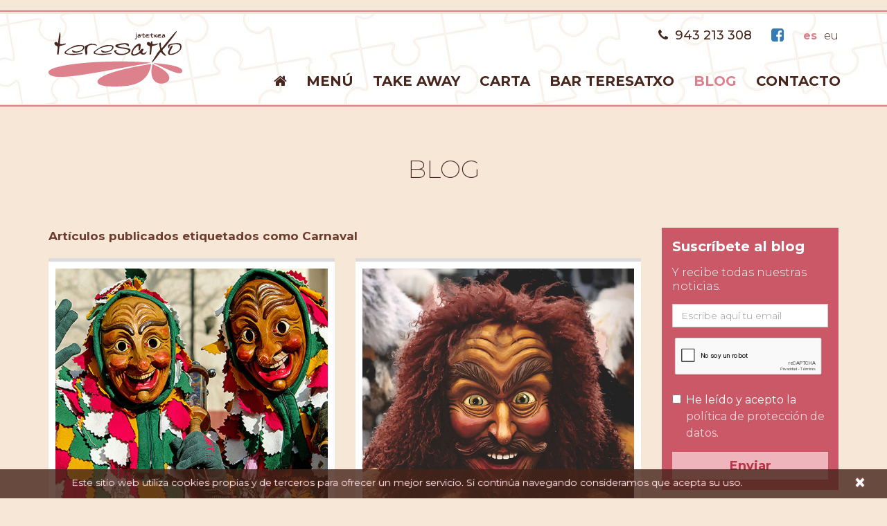

--- FILE ---
content_type: text/html
request_url: https://www.teresatxo.com/blog/tag/carnaval
body_size: 7239
content:
    <!DOCTYPE html>
    <!--[if lt IE 7]>      <html class="no-js lt-ie9 lt-ie8 lt-ie7" lang="es"> <![endif]-->
    <!--[if IE 7]>         <html class="no-js lt-ie9 lt-ie8" lang="es"> <![endif]-->
    <!--[if IE 8]>         <html class="no-js lt-ie9" lang="es"> <![endif]-->
    <!--[if gt IE 8]><!--> <html class="no-js" lang="es"> <!--<![endif]-->
<head>
    <meta charset="utf-8">
    <meta http-equiv="X-UA-Compatible" content="IE=edge,chrome=1">
    <meta name="viewport" content="width=device-width, initial-scale=1">
    <title>Blog | Bar Teresatxo</title>
                <meta content='Blog' property='og:title'/>
                    <meta content='https://www.teresatxo.com/blog' property='og:url'/>
                    <meta content='Bar Teresatxo' property='og:site_name'/>
                    <meta content='Blog' property='og:description'/>
                    <meta name="description" content="" />
        <meta name="keywords" content="" />
            <meta name="robots" content="INDEX,FOLLOW" />

    <link rel="shortcut icon" href="https://www.teresatxo.com/favicon.ico" type="image/x-icon" />

                                                                                                                                                                                                                                                                                                                                                                                                                                                                                                                                                                                                                                                                                                                                                                                                                                                                                                                                                                                                                                                                                                                                                                                                                                                                                                                                                                                                                                                                                                                                                                                                                                                                                                    
    <link rel="alternate" hreflang="eu" href="https://www.teresatxo.com/bloga" />            <script src="https://www.google.com/recaptcha/api.js?hl=es&onload=CaptchaCallback&render=explicit" async="async" defer="defer"></script>
                <script src="https://www.teresatxo.com/min/f=js/jquery-1.9.1.min.js,js/modernizr-2.6.2.min.js"></script>
            <!--[if lte IE 9]>
    <script src='http://ie7-js.googlecode.com/svn/version/2.1(beta4)/IE9.js'></script>
    <script src='http://css3-mediaqueries-js.googlecode.com/svn/trunk/css3-mediaqueries.js'></script>
    <![endif]-->

            <link href="https://fonts.googleapis.com/css?family=Montserrat:,200,300,400,500,600,700,800,900" rel='stylesheet' type='text/css' media='all' />
                    <link href="https://www.teresatxo.com/min/f=css/plugins/jquery-ui/smoothness/jquery-ui.min.css,css/plugins/jquery.colorbox/colorbox.css,css/bootstrap.min.css,css/bootstrap-theme.min.css,css/font-awesome.min.css,css/bootstrap-social.css,css/main.css,temas/teresatxo/css/estilos.css" rel='stylesheet' type='text/css' media='all' />
    </head>

<body class="chrome  " itemscope itemtype="http://schema.org/CollectionPage">

    <div id="info-cookies" class="col-xs-12">
        <div class="close col-xs-1 pull-right text-right"><a href="#">&times;</a></div>
        <div class="info pull-left col-xs-11">
            <p>Este sitio web utiliza cookies propias y de terceros para ofrecer un mejor servicio. Si continúa navegando consideramos que acepta su uso.</p>
        </div>
    </div>

<div class="clearfix"></div>
<div id="header-bg" class="container-fluid ">

	<div  class="content-all-header  cabecera ">
				<div class=" hidden-sm hidden-md hidden-lg">
			<div id="social-langs" class="container-fluid">
				<div class="socials pull-left">
					<ul>
													<li><a href="https://es-la.facebook.com/Teresatxo-102287063275854/" target="_blank" class="btn btn-social-icon btn-facebook btn-xs" title="Facebook" data-toggle="tooltip" data-placement="bottom"><i class="fa fa-facebook"></i></a></li>
																																																											</ul>
				</div>
									<nav id="langs" class="pull-right">
						<ul>
															<li class="es selected first "><abbr title="Idioma actual: Castellano" data-toggle="tooltip" data-placement="bottom">es</abbr></li>
																<li class="eu   last"><a href="bloga" title="Euskara" data-toggle="tooltip" data-placement="bottom">eu</a></li>
														</ul>
					</nav>
								<div class="clearfix"></div>
		   </div>
		</div>
		<header class="container">
			<div id="logo" class="pull-left">
												<a href="https://www.teresatxo.com">
									<img src="https://www.teresatxo.com/img/logo.png" alt="Bar Teresatxo" />
								</a>
											</div>
			<div class="right pull-right">
								
				<span class="hidden-xs pull-right content-data-direction">
					 <address class="pull-left">
						<span class="phone"><i class="fa  fa-phone"></i>943 213 308</span>
					  
					</address>
					<div class="socials pull-left">
					   
						<ul>
													<li><a href="https://es-la.facebook.com/Teresatxo-102287063275854/" target="_blank" title="Facebook" data-toggle="tooltip" data-placement="bottom"><i class="fa fa-facebook-square"></i></a></li>
																																																												</ul>
					</div>
										<nav id="langs" class="pull-left">
						<ul>
													<li class="es selected first "><abbr title="Idioma actual: Castellano" data-toggle="tooltip" data-placement="bottom">es</abbr></li>
													<li class="eu   last"><a href="https://www.teresatxo.com/bloga" title="Euskara" data-toggle="tooltip" data-placement="bottom">eu</a></li>
												</ul>
					</nav>
									</span>
				<div class="clearfix"></div>
							 
			</div>
			<div id="main-nav-bg" class="col-xs-12 col-sm-9 col-md-9 pull-right">
				<nav id="main-nav" class="navbar navbar-default col-xs-12 sin_padd">
				<div class="navbar-header">
					<button type="button" class="navbar-toggle collapsed" data-toggle="collapse" data-target="#main-nav-menu">
						<span class="sr-only">Mostrar/ocultar navegación</span>
						<span class="icon-bar"></span>
						<span class="icon-bar"></span>
						<span class="icon-bar"></span>
					</button>
					<div class="pull-left visible-xs nav-xs-text">Menú de secciones</div>
				</div>
				<div class="collapse navbar-collapse sin_padd" id="main-nav-menu">
					<ul class="nav navbar-nav">
																<li class="">
							<a href="https://www.teresatxo.com"><i class="fa fa-home"></i></a>
														</li>
											<li class="">
							<a href="https://www.teresatxo.com/menu">Menú</a>
														</li>
											<li class="">
							<a href="https://www.teresatxo.com/take-away">Take away</a>
														</li>
											<li class="">
							<a href="https://www.teresatxo.com/carta">Carta</a>
								<ul class="hidden-lg hidden-md hidden-sm visible-xs"><li ><a href="https://www.teresatxo.com/desayunos">Desayunos</a></li><li ><a href="https://www.teresatxo.com/pintxos">Pintxos</a></li><li ><a href="https://www.teresatxo.com/raciones">Raciones</a></li><li ><a href="https://www.teresatxo.com/platos-combinados">Platos combinados</a></li><li ><a href="https://www.teresatxo.com/bocatas">Bocatas</a></li><li ><a href="https://www.teresatxo.com/hamburguesas-y-sandwiches">Hamburguesas y sándwiches</a></li><li ><a href="https://www.teresatxo.com/postres">Postres</a></li><li ><a href="https://www.teresatxo.com/vinos">Vinos</a></li></ul>						</li>
											<li class="">
							<a href="https://www.teresatxo.com/bar-teresatxo">Bar Teresatxo</a>
														</li>
											<li class="active">
							<a href="https://www.teresatxo.com/blog">Blog</a>
														</li>
											<li class="">
							<a href="https://www.teresatxo.com/contacto">Contacto</a>
														</li>
										</ul>
				</div>
			</nav>
		</div>
		</header>
	</div>
</div>

  <div class="clearfix"></div>
<div id="section-bg" class="container-fluid">
<section class=" fixed-blog have-menu" itemscope itemtype="http://schema.org/Blog" >
    
 <div class="container"> 


        
      

        
	<div class="titulos-content col-xs-12">
		<h1  itemprop="name"> Blog</h1>
				</div>

   

                <div class="content-section col-xs-12 col-sm-7 col-md-8 col-lg-9">
		    <div class="row">  
          
                <script>
    function IgualarAlturaLateralesArticulos(contenedor_todo,contenedor_lateral_1,contenedor_lateral_2){

        $('#content-articles').children(contenedor_todo).children('.thumbnail').each(function(){
            var h_1 = $(this).children('.row').children(contenedor_lateral_1).innerHeight();
            var h_2 = $(this).children('.row').children(contenedor_lateral_2).innerHeight();
            var h_Final = (h_1 >= h_2) ? h_1 : h_2;

            $(this).children('.row').children(contenedor_lateral_1).innerHeight(h_Final);
            $(this).children('.row').children(contenedor_lateral_2).innerHeight(h_Final);
        })
    }

    function IgualarAlturasArticles(contenedor_todo,contenedor_lateral_1,contenedor_lateral_2){
        var h_Article = 0;
        $('#content-articles').children(contenedor_todo).children('.thumbnail').each(function(){
            if($(this).innerHeight() > h_Article){
                h_Article = $(this).innerHeight();
            }
        });

        if(h_Article > 0){
            $('#content-articles').children(contenedor_todo).children('.thumbnail').each(function(){
               $(this).innerHeight(h_Article);
            });
        }

        $('#content-articles').children(contenedor_todo).children('.thumbnail').each(function(){
            if(!$(this).parent().hasClass('img-top')) {
                var h_1 = $(this).children('.row').children(contenedor_lateral_1).innerHeight();
                var h_2 = $(this).children('.row').children(contenedor_lateral_2).innerHeight();
                var h_Final = (h_1 >= h_2) ? h_1 : h_2;

                if (h_Final < h_Article) {
                    h_Final = h_Article;
                }

                $(this).children('.row').children(contenedor_lateral_1).innerHeight(h_Final);
                $(this).children('.row').children(contenedor_lateral_2).innerHeight(h_Final);
            }
        })


    }

    $(document).ready(function(){
                $('a[rel="gallery"]').colorbox({
            maxWidth:'95%',
            maxHeight:'95%'
        });

        $('a[rel="gallery_xs"]').colorbox({
            maxWidth:'95%',
            maxHeight:'95%'
        });

                setTimeout(IgualarAlturaLateralesArticulos('article.img-right.cols-1','.img','.text'),500);
        setTimeout(IgualarAlturaLateralesArticulos('article.img-left.cols-1','.img','.text'),500);
        setTimeout(IgualarAlturaLateralesArticulos('article.img-right.cols-1','.video','.text'),500);
        setTimeout(IgualarAlturaLateralesArticulos('article.img-left.cols-1','.video','.text'),500);

                setTimeout(IgualarAlturasArticles('article.cols-2','.img','.text'),500);
        setTimeout(IgualarAlturasArticles('article.cols-3','.img','.text'),500);
        setTimeout(IgualarAlturasArticles('article.cols-4','.img','.text'),500);
    })
</script><p class="complementary">Artículos publicados etiquetados como <strong>Carnaval</strong></p>
<div class="clearfix"></div>
<span itemprop="text"></span>
<div class="clearfix"></div>
    <div id="content-articles" class="row">
                    <article class="list-two-cols-img-top col-xs-12 col-sm-6  img-top cols-2  first " itemscope itemtype="http://schema.org/BlogPosting" >
                <div class="thumbnail col-xs-12">
                                        <div class="row">
                                                                <div class="img col-xs-12">
                            <a href="https://www.teresatxo.com/carnavales-2020" itemprop="image" itemscope itemtype="http://schema.org/ImageObject">
                                <img src="https://www.teresatxo.com/cache/secciones-publicas/2020/02/19/teresatxo-carnaval_cr_4w_3h.jpg" alt="" itemprop="contentUrl">
                            </a>
                        </div>
                                            <div class="text col-xs-12">
                                                    <div class="info col-xs-12">
                                                            <time class="data pull-left" datetime="2020-02-19" itemprop="datePublished">19/02/2020</time>
                                                        </div>
                                                                            <div class="texts col-xs-12">
                                <h2 itemprop="name"><a href="https://www.teresatxo.com/carnavales-2020" itemprop="url">¡Carnavales 2020!</a></h2>
                                <p itemprop="description">Durante este 2020, el carnaval Donostiarra se celebrar&aacute; del 20 al 24 de febrero. Lo que nos indica que una vez m&aacute;s re...</p>                                                                                                                        </div>
                    </div>
                                                </div>
            </article>
                    <article class="list-two-cols-img-top col-xs-12 col-sm-6  img-top cols-2   last" itemscope itemtype="http://schema.org/BlogPosting" >
                <div class="thumbnail col-xs-12">
                                        <div class="row">
                                                                <div class="img col-xs-12">
                            <a href="https://www.teresatxo.com/ya-ha-llegado-el-carnaval-del-2019" itemprop="image" itemscope itemtype="http://schema.org/ImageObject">
                                <img src="https://www.teresatxo.com/cache/secciones-publicas/2019/03/01/carnaval-blog_cr_4w_3h.jpg" alt="" itemprop="contentUrl">
                            </a>
                        </div>
                                            <div class="text col-xs-12">
                                                    <div class="info col-xs-12">
                                                            <time class="data pull-left" datetime="2019-03-01" itemprop="datePublished">01/03/2019</time>
                                                        </div>
                                                                            <div class="texts col-xs-12">
                                <h2 itemprop="name"><a href="https://www.teresatxo.com/ya-ha-llegado-el-carnaval-del-2019" itemprop="url">¡Ya ha llegado el carnaval del 2019!</a></h2>
                                <p itemprop="description">Este a&ntilde;o el emblem&aacute;tico evento se celebrar&aacute; entre el 28 de Febrero y el 4 de Marzo. Por ello, habr&aacute; que hacer gala de...</p>                                                                                                                        </div>
                    </div>
                                                </div>
            </article>
            </div>
    <div class="clearfix"></div>
	<div id="social-share" class="row"><div id="addthis" class="col-xs-12 col-sm-10 col-md-11"><!-- AddThis Button BEGIN --><div class="addthis_toolbox addthis_default_style addthis_32x32_style"><a class="addthis_button_facebook"></a> <a class="addthis_button_twitter"></a> <a class="addthis_button_google_plusone_share"></a> <a class="addthis_button_email"></a><a class="addthis_button_compact"></a><a class="addthis_counter addthis_bubble_style"></a></div><!-- AddThis Button END --></div>
			<script type="text/javascript"> 
				$(document).ready(function(){ 
					setTimeout(function() {
						var script = document.createElement('script');
						script.src = 'https://s7.addthis.com/js/250/addthis_widget.js#pubid=xa-4fe9663a749dd43b';
						document.getElementsByTagName("body")[0].appendChild(script);
					},1000);
				});
			</script>
			</div><div class="clearfix"></div>
<div class="clearfix"></div>             </div>  
        </div>

        <aside id="aside-blog" class="col-lg-3 col-md-4 col-sm-5 col-xs-12">
    <script>
    $(document).ready(function(){
        $('#blog-subscription a#politica').on('click',function(e){
            e.preventDefault();
            title = 'Política de protección de datos';
            html = '<p>En cumplimiento de lo establecido en la Ley Orgánica 15/1999, de 13 de diciembre, de Protección de Datos de Carácter Personal, Bar Teresatxo garantiza la seguridad y confidencialidad de los datos aquí facilitados.</p>'+
            '<p>De este modo, se compromete al cumplimiento de su obligación de secreto de los datos de carácter personal y de su deber de guardarlos y adoptar todas las medidas necesarias para evitar su alteración, pérdida, tratamiento o uso no autorizado. Por lo tanto, dicha información no será cedida a terceros.</p>'+
            '<p>Usted tiene el derecho de acceso, rectificación, cancelación y oposición al tratamiento de sus datos, que puede ejercitar enviándonos una solicitud a Bar Teresatxo indicando la referencia \"protección de datos\".</p>';
            clase = 'info';
            buttons = {
                'Aceptar' : {
                    'clase'  : 'info',
                    'accion' : 'close'
                }
            }

            launch_modal_alert(title,html,clase,buttons);
        })

            })
</script>
<div id="blog-subscription" class="block col-xs-12">
        <h2>Suscríbete al blog</h2>
    <p>Y recibe todas nuestras noticias.</p>
    <form id="form-blog-subscription" method="post" action="/blog/tag/carnaval" class="form-horizontal">
        <input type="hidden" id="form_subscription_block" name="form_subscription_block" value="1" />
        <div class="form-group">
            <label class="sr-only" for="form_mail">E-mail</label>
            <div class="col-xs-12">
                <input type="email" name="form[mail]" id="form_mail" value="" required="required" placeholder="Escribe aquí tu email" class="form-control" />
            </div>
        </div>
		<!-- captcha -->
				<div class="form-group recaptcha">
			<label for="recaptcha_response_field" class="sr-only">Captcha</label>
			<div class="col-xs-12 recaptchacell">
				<div class="recaptchacontainer"><div class="g-recaptcha size-reduced" id="captchaasidesusform" data-sitekey="6LdlcUsUAAAAAJpfzRImsNeCGFHa-5kmdqOTBJRK"  data-size="reduced"></div></div>			</div>
		</div>
		        <div class="form-group">
            <div class="col-xs-12">
                <div class="checkbox">
                    <label for="form_aceptar">
                        <input type="checkbox" id="form_aceptar" name="form[aceptar]" value="1" required="required" />
                        He leído y acepto la <a href="#" id="politica">política de protección de datos</a>.                    </label>
                </div>
            </div>
        </div>
        <button type="submit" class="btn btn-default col-xs-12">Enviar</button>
    </form>
</div>    <div id="lasts-posts" class="block col-xs-12">
    <h2>Últimos artículos</h2>
    <ul>
                <li class="first ">
            <div class="info">
                <span class="data pull-left">02/10/2023</span>
                            </div>
            <div class="clearfix"></div>
            <a href="https://www.teresatxo.com/un-sabor-exquisito-y-saludable">Un sabor exquisito y saludable</a>
        </li>
            <li class=" ">
            <div class="info">
                <span class="data pull-left">07/09/2023</span>
                            </div>
            <div class="clearfix"></div>
            <a href="https://www.teresatxo.com/hummus-el-mousse-de-garbanzos-idilico">Hummus, El Mousse de Garbanzos Idílico</a>
        </li>
            <li class=" ">
            <div class="info">
                <span class="data pull-left">16/08/2023</span>
                            </div>
            <div class="clearfix"></div>
            <a href="https://www.teresatxo.com/el-desayuno-como-principal-plato-del-dia">¡El desayuno como principal plato del día!</a>
        </li>
            <li class=" ">
            <div class="info">
                <span class="data pull-left">01/07/2023</span>
                            </div>
            <div class="clearfix"></div>
            <a href="https://www.teresatxo.com/el-bar-experimentado">El Bar Experimentado</a>
        </li>
            <li class=" last">
            <div class="info">
                <span class="data pull-left">05/06/2023</span>
                            </div>
            <div class="clearfix"></div>
            <a href="https://www.teresatxo.com/los-10-principales-tipos-de-copas-de-vino">Los 10 principales tipos de copas de vino</a>
        </li>
        </ul>
</div>        <script>
    $(document).ready(function(){
                $('#posts-history li.no-data a').on('click',function(e){
            e.preventDefault();
        })

                $('#posts-history li.year > a').on('click',function(e){
            e.preventDefault();
            $(this).parent().toggleClass('active');
            if($(this).children('i.glyphicon').hasClass('glyphicon-triangle-right')){
                $(this).children('i.glyphicon').removeClass('glyphicon-triangle-right').addClass('glyphicon-triangle-bottom');
            }else{
                $(this).children('i.glyphicon').removeClass('glyphicon-triangle-bottom').addClass('glyphicon-triangle-right');
            }

            if($(this).parent().children('ul').hasClass('hide')){
                $(this).parent().children('ul').css({display:'none'}).removeClass('hide').slideToggle();
            }else{
                $(this).parent().children('ul').slideToggle(function(){
                    $(this).parent().children('ul').addClass('hide');
                })
            }

        })
    })
</script>
<div id="posts-history" class="block col-xs-12">
    <h2>Histórico de entradas</h2>
    <ul class="row">
                <li class="year col-xs-12 active first ">
            <a href="#"><i class="glyphicon glyphicon-triangle-bottom"></i>2023</a>
            <ul class="">
                            <li class="col-xs-6 text-center first ">
                    <a href="https://www.teresatxo.com/blog/olds/2023/1">ENE (2)</a>
                </li>
                            <li class="col-xs-6 text-center last ">
                    <a href="https://www.teresatxo.com/blog/olds/2023/2">FEB (1)</a>
                </li>
                            <li class="col-xs-6 text-center first ">
                    <a href="https://www.teresatxo.com/blog/olds/2023/3">MAR (1)</a>
                </li>
                            <li class="col-xs-6 text-center last ">
                    <a href="https://www.teresatxo.com/blog/olds/2023/4">ABR (1)</a>
                </li>
                            <li class="col-xs-6 text-center first ">
                    <a href="https://www.teresatxo.com/blog/olds/2023/5">MAY (1)</a>
                </li>
                            <li class="col-xs-6 text-center last ">
                    <a href="https://www.teresatxo.com/blog/olds/2023/6">JUN (1)</a>
                </li>
                            <li class="col-xs-6 text-center first ">
                    <a href="https://www.teresatxo.com/blog/olds/2023/7">JUL (1)</a>
                </li>
                            <li class="col-xs-6 text-center last ">
                    <a href="https://www.teresatxo.com/blog/olds/2023/8">AGO (1)</a>
                </li>
                            <li class="col-xs-6 text-center first ">
                    <a href="https://www.teresatxo.com/blog/olds/2023/9">SEP (1)</a>
                </li>
                            <li class="col-xs-6 text-center last ">
                    <a href="https://www.teresatxo.com/blog/olds/2023/10">OCT (1)</a>
                </li>
                            <li class="col-xs-6 text-center first no-data">
                    <a href="https://www.teresatxo.com/blog/olds/2023/11">NOV</a>
                </li>
                            <li class="col-xs-6 text-center last no-data">
                    <a href="https://www.teresatxo.com/blog/olds/2023/12">DIC</a>
                </li>
                        </ul>
        </li>
            <li class="year col-xs-12   ">
            <a href="#"><i class="glyphicon glyphicon-triangle-right"></i>2022</a>
            <ul class="hide">
                            <li class="col-xs-6 text-center first ">
                    <a href="https://www.teresatxo.com/blog/olds/2022/1">ENE (1)</a>
                </li>
                            <li class="col-xs-6 text-center last ">
                    <a href="https://www.teresatxo.com/blog/olds/2022/2">FEB (1)</a>
                </li>
                            <li class="col-xs-6 text-center first ">
                    <a href="https://www.teresatxo.com/blog/olds/2022/3">MAR (1)</a>
                </li>
                            <li class="col-xs-6 text-center last no-data">
                    <a href="https://www.teresatxo.com/blog/olds/2022/4">ABR</a>
                </li>
                            <li class="col-xs-6 text-center first ">
                    <a href="https://www.teresatxo.com/blog/olds/2022/5">MAY (1)</a>
                </li>
                            <li class="col-xs-6 text-center last no-data">
                    <a href="https://www.teresatxo.com/blog/olds/2022/6">JUN</a>
                </li>
                            <li class="col-xs-6 text-center first no-data">
                    <a href="https://www.teresatxo.com/blog/olds/2022/7">JUL</a>
                </li>
                            <li class="col-xs-6 text-center last no-data">
                    <a href="https://www.teresatxo.com/blog/olds/2022/8">AGO</a>
                </li>
                            <li class="col-xs-6 text-center first no-data">
                    <a href="https://www.teresatxo.com/blog/olds/2022/9">SEP</a>
                </li>
                            <li class="col-xs-6 text-center last no-data">
                    <a href="https://www.teresatxo.com/blog/olds/2022/10">OCT</a>
                </li>
                            <li class="col-xs-6 text-center first no-data">
                    <a href="https://www.teresatxo.com/blog/olds/2022/11">NOV</a>
                </li>
                            <li class="col-xs-6 text-center last no-data">
                    <a href="https://www.teresatxo.com/blog/olds/2022/12">DIC</a>
                </li>
                        </ul>
        </li>
            <li class="year col-xs-12   ">
            <a href="#"><i class="glyphicon glyphicon-triangle-right"></i>2021</a>
            <ul class="hide">
                            <li class="col-xs-6 text-center first ">
                    <a href="https://www.teresatxo.com/blog/olds/2021/1">ENE (1)</a>
                </li>
                            <li class="col-xs-6 text-center last ">
                    <a href="https://www.teresatxo.com/blog/olds/2021/2">FEB (1)</a>
                </li>
                            <li class="col-xs-6 text-center first ">
                    <a href="https://www.teresatxo.com/blog/olds/2021/3">MAR (1)</a>
                </li>
                            <li class="col-xs-6 text-center last ">
                    <a href="https://www.teresatxo.com/blog/olds/2021/4">ABR (1)</a>
                </li>
                            <li class="col-xs-6 text-center first ">
                    <a href="https://www.teresatxo.com/blog/olds/2021/5">MAY (1)</a>
                </li>
                            <li class="col-xs-6 text-center last no-data">
                    <a href="https://www.teresatxo.com/blog/olds/2021/6">JUN</a>
                </li>
                            <li class="col-xs-6 text-center first ">
                    <a href="https://www.teresatxo.com/blog/olds/2021/7">JUL (1)</a>
                </li>
                            <li class="col-xs-6 text-center last ">
                    <a href="https://www.teresatxo.com/blog/olds/2021/8">AGO (1)</a>
                </li>
                            <li class="col-xs-6 text-center first ">
                    <a href="https://www.teresatxo.com/blog/olds/2021/9">SEP (1)</a>
                </li>
                            <li class="col-xs-6 text-center last ">
                    <a href="https://www.teresatxo.com/blog/olds/2021/10">OCT (1)</a>
                </li>
                            <li class="col-xs-6 text-center first ">
                    <a href="https://www.teresatxo.com/blog/olds/2021/11">NOV (1)</a>
                </li>
                            <li class="col-xs-6 text-center last ">
                    <a href="https://www.teresatxo.com/blog/olds/2021/12">DIC (1)</a>
                </li>
                        </ul>
        </li>
            <li class="year col-xs-12   ">
            <a href="#"><i class="glyphicon glyphicon-triangle-right"></i>2020</a>
            <ul class="hide">
                            <li class="col-xs-6 text-center first ">
                    <a href="https://www.teresatxo.com/blog/olds/2020/1">ENE (1)</a>
                </li>
                            <li class="col-xs-6 text-center last ">
                    <a href="https://www.teresatxo.com/blog/olds/2020/2">FEB (1)</a>
                </li>
                            <li class="col-xs-6 text-center first no-data">
                    <a href="https://www.teresatxo.com/blog/olds/2020/3">MAR</a>
                </li>
                            <li class="col-xs-6 text-center last ">
                    <a href="https://www.teresatxo.com/blog/olds/2020/4">ABR (1)</a>
                </li>
                            <li class="col-xs-6 text-center first ">
                    <a href="https://www.teresatxo.com/blog/olds/2020/5">MAY (1)</a>
                </li>
                            <li class="col-xs-6 text-center last ">
                    <a href="https://www.teresatxo.com/blog/olds/2020/6">JUN (1)</a>
                </li>
                            <li class="col-xs-6 text-center first ">
                    <a href="https://www.teresatxo.com/blog/olds/2020/7">JUL (1)</a>
                </li>
                            <li class="col-xs-6 text-center last ">
                    <a href="https://www.teresatxo.com/blog/olds/2020/8">AGO (1)</a>
                </li>
                            <li class="col-xs-6 text-center first no-data">
                    <a href="https://www.teresatxo.com/blog/olds/2020/9">SEP</a>
                </li>
                            <li class="col-xs-6 text-center last ">
                    <a href="https://www.teresatxo.com/blog/olds/2020/10">OCT (1)</a>
                </li>
                            <li class="col-xs-6 text-center first ">
                    <a href="https://www.teresatxo.com/blog/olds/2020/11">NOV (1)</a>
                </li>
                            <li class="col-xs-6 text-center last ">
                    <a href="https://www.teresatxo.com/blog/olds/2020/12">DIC (1)</a>
                </li>
                        </ul>
        </li>
            <li class="year col-xs-12   ">
            <a href="#"><i class="glyphicon glyphicon-triangle-right"></i>2019</a>
            <ul class="hide">
                            <li class="col-xs-6 text-center first ">
                    <a href="https://www.teresatxo.com/blog/olds/2019/1">ENE (1)</a>
                </li>
                            <li class="col-xs-6 text-center last ">
                    <a href="https://www.teresatxo.com/blog/olds/2019/2">FEB (1)</a>
                </li>
                            <li class="col-xs-6 text-center first ">
                    <a href="https://www.teresatxo.com/blog/olds/2019/3">MAR (1)</a>
                </li>
                            <li class="col-xs-6 text-center last ">
                    <a href="https://www.teresatxo.com/blog/olds/2019/4">ABR (1)</a>
                </li>
                            <li class="col-xs-6 text-center first no-data">
                    <a href="https://www.teresatxo.com/blog/olds/2019/5">MAY</a>
                </li>
                            <li class="col-xs-6 text-center last ">
                    <a href="https://www.teresatxo.com/blog/olds/2019/6">JUN (1)</a>
                </li>
                            <li class="col-xs-6 text-center first no-data">
                    <a href="https://www.teresatxo.com/blog/olds/2019/7">JUL</a>
                </li>
                            <li class="col-xs-6 text-center last ">
                    <a href="https://www.teresatxo.com/blog/olds/2019/8">AGO (1)</a>
                </li>
                            <li class="col-xs-6 text-center first ">
                    <a href="https://www.teresatxo.com/blog/olds/2019/9">SEP (1)</a>
                </li>
                            <li class="col-xs-6 text-center last ">
                    <a href="https://www.teresatxo.com/blog/olds/2019/10">OCT (1)</a>
                </li>
                            <li class="col-xs-6 text-center first no-data">
                    <a href="https://www.teresatxo.com/blog/olds/2019/11">NOV</a>
                </li>
                            <li class="col-xs-6 text-center last ">
                    <a href="https://www.teresatxo.com/blog/olds/2019/12">DIC (1)</a>
                </li>
                        </ul>
        </li>
            <li class="year col-xs-12   ">
            <a href="#"><i class="glyphicon glyphicon-triangle-right"></i>2018</a>
            <ul class="hide">
                            <li class="col-xs-6 text-center first ">
                    <a href="https://www.teresatxo.com/blog/olds/2018/1">ENE (1)</a>
                </li>
                            <li class="col-xs-6 text-center last ">
                    <a href="https://www.teresatxo.com/blog/olds/2018/2">FEB (1)</a>
                </li>
                            <li class="col-xs-6 text-center first no-data">
                    <a href="https://www.teresatxo.com/blog/olds/2018/3">MAR</a>
                </li>
                            <li class="col-xs-6 text-center last no-data">
                    <a href="https://www.teresatxo.com/blog/olds/2018/4">ABR</a>
                </li>
                            <li class="col-xs-6 text-center first no-data">
                    <a href="https://www.teresatxo.com/blog/olds/2018/5">MAY</a>
                </li>
                            <li class="col-xs-6 text-center last ">
                    <a href="https://www.teresatxo.com/blog/olds/2018/6">JUN (1)</a>
                </li>
                            <li class="col-xs-6 text-center first ">
                    <a href="https://www.teresatxo.com/blog/olds/2018/7">JUL (1)</a>
                </li>
                            <li class="col-xs-6 text-center last ">
                    <a href="https://www.teresatxo.com/blog/olds/2018/8">AGO (1)</a>
                </li>
                            <li class="col-xs-6 text-center first ">
                    <a href="https://www.teresatxo.com/blog/olds/2018/9">SEP (1)</a>
                </li>
                            <li class="col-xs-6 text-center last ">
                    <a href="https://www.teresatxo.com/blog/olds/2018/10">OCT (1)</a>
                </li>
                            <li class="col-xs-6 text-center first no-data">
                    <a href="https://www.teresatxo.com/blog/olds/2018/11">NOV</a>
                </li>
                            <li class="col-xs-6 text-center last ">
                    <a href="https://www.teresatxo.com/blog/olds/2018/12">DIC (1)</a>
                </li>
                        </ul>
        </li>
            <li class="year col-xs-12   last">
            <a href="#"><i class="glyphicon glyphicon-triangle-right"></i>2017</a>
            <ul class="hide">
                            <li class="col-xs-6 text-center first no-data">
                    <a href="https://www.teresatxo.com/blog/olds/2017/1">ENE</a>
                </li>
                            <li class="col-xs-6 text-center last no-data">
                    <a href="https://www.teresatxo.com/blog/olds/2017/2">FEB</a>
                </li>
                            <li class="col-xs-6 text-center first no-data">
                    <a href="https://www.teresatxo.com/blog/olds/2017/3">MAR</a>
                </li>
                            <li class="col-xs-6 text-center last no-data">
                    <a href="https://www.teresatxo.com/blog/olds/2017/4">ABR</a>
                </li>
                            <li class="col-xs-6 text-center first no-data">
                    <a href="https://www.teresatxo.com/blog/olds/2017/5">MAY</a>
                </li>
                            <li class="col-xs-6 text-center last no-data">
                    <a href="https://www.teresatxo.com/blog/olds/2017/6">JUN</a>
                </li>
                            <li class="col-xs-6 text-center first no-data">
                    <a href="https://www.teresatxo.com/blog/olds/2017/7">JUL</a>
                </li>
                            <li class="col-xs-6 text-center last no-data">
                    <a href="https://www.teresatxo.com/blog/olds/2017/8">AGO</a>
                </li>
                            <li class="col-xs-6 text-center first no-data">
                    <a href="https://www.teresatxo.com/blog/olds/2017/9">SEP</a>
                </li>
                            <li class="col-xs-6 text-center last ">
                    <a href="https://www.teresatxo.com/blog/olds/2017/10">OCT (1)</a>
                </li>
                            <li class="col-xs-6 text-center first no-data">
                    <a href="https://www.teresatxo.com/blog/olds/2017/11">NOV</a>
                </li>
                            <li class="col-xs-6 text-center last ">
                    <a href="https://www.teresatxo.com/blog/olds/2017/12">DIC (2)</a>
                </li>
                        </ul>
        </li>
        </ul>
</div>    <script>
    $(document).ready(function(){
        $('select#blog-category').on('change',function(){
            if($(this).val() != ''){
                window.location.href = $(this).val();
            }
        })
    })
</script>
<div id="blog-categories" class="block col-xs-12">
    <h2>Categorías</h2>
    <div class="form-horizontal">
        <div class="form-group">
            <div class="col-xs-12">
                <label class="sr-only">Categoría</label>
                <p class="help-block">Selecciona una categoría</p>
                <select id="blog-category" name="blog-category" class="form-control">
                    <option value="https://www.teresatxo.com/blog" selected="selected">Todas las categorías</option>
                                    <option value="https://www.teresatxo.com/blog/blog-bar-teresatxo">Bar Teresatxo</option>
                                    <option value="https://www.teresatxo.com/blog/donostia-san-sebastian">Donostia-San Sebastián</option>
                                    <option value="https://www.teresatxo.com/blog/blog-menu">Menú</option>
                                </select>
            </div>
        </div>
    </div>
</div></aside>
   </div> 
    </section>
<div class="clear_both"></div> </div>
<div id="footer-bg" class="container-fluid">
    <footer class="row">
            <script>
            $(document).ready(function(){
                $('a#politica_footer').on('click',function(e){
                    e.preventDefault();
                    title = 'Política de protección de datos';
                    html = '<p>En cumplimiento de lo establecido en la Ley Orgánica 15/1999, de 13 de diciembre, de Protección de Datos de Carácter Personal, Bar Teresatxo garantiza la seguridad y confidencialidad de los datos aquí facilitados.</p>'+
                    '<p>De este modo, se compromete al cumplimiento de su obligación de secreto de los datos de carácter personal y de su deber de guardarlos y adoptar todas las medidas necesarias para evitar su alteración, pérdida, tratamiento o uso no autorizado. Por lo tanto, dicha información no será cedida a terceros.</p>'+
                    '<p>Usted tiene el derecho de acceso, rectificación, cancelación y oposición al tratamiento de sus datos, que puede ejercitar enviándonos una solicitud a Bar Teresatxo indicando la referencia \"protección de datos\".</p>';
                    clase = 'info';
                    buttons = {
                        'Aceptar' : {
                            'clase'  : 'info',
                            'accion' : 'close'
                        }
                    }

                    launch_modal_alert(title,html,clase,buttons);
                })

                            })
        </script>
		    		        <div  class="contenedor-footer">
			<div id="footer-data" class="container ">
					<div class="logo-footer pull-left col-sm-3 col-md-4 col-lg-3">
						<img src="https://www.teresatxo.com/temas/teresatxo/img/footer/logo.png"/>
					</div>
					<div class="directions pull-left col-sm-9 col-md-8 col-lg-9">
						<ul >
							
														
							<li><i class="fa fa-map-marker"></i>
								<span>
									Avda. Zarautz									, 85									 - 20018									Donostia-San Sebastián (Gipuzkoa)								</span>
							</li>
																					<li class="phone"><i class="glyphicon glyphicon-earphone"></i>943 213 308</li>
														
						
						</ul>
						<ul class="content-right pull-right">
							<li> <a href="https://www.teresatxo.com/aviso-legal">Aviso legal</a></li>
														<li class="facebook"><a href="https://es-la.facebook.com/Teresatxo-102287063275854/" target="_blank" title="Facebook" data-toggle="tooltip" data-placement="bottom"><i class="fa fa-facebook-square"></i></a></li>
													<li class="prismacm"><span class="tex">Agencia:</span> <a href="http://www.prismacm.com" target="_blank">prisma<span>cm</span></a></li>
						</ul>
					</div>
			</div>
        </div>
    </footer>
</div>


    <script src="https://www.teresatxo.com/min/f=js/jquery-ui-1.10.2.min.js,js/plugins/jquery.colorbox/jquery.colorbox-min.js,js/plugins/jquery.colorbox/i18n/jquery.colorbox-es.js,js/plugins/jquery.ellipsis.js,js/functions/main.js,js/functions/plugin-config.js,js/functions/plugin-starters.js,js/_all.js,js/bootstrap.min.js,js/_public.js,js/plugins/jquery.easing.1.3.js"></script>
    <script>
        (function(i,s,o,g,r,a,m){i['GoogleAnalyticsObject']=r;i[r]=i[r]||function(){
                (i[r].q=i[r].q||[]).push(arguments)},i[r].l=1*new Date();a=s.createElement(o),
            m=s.getElementsByTagName(o)[0];a.async=1;a.src=g;m.parentNode.insertBefore(a,m)
        })(window,document,'script','https://www.google-analytics.com/analytics.js','ga');

        ga('create', 'UA-52438936-1', 'auto');
        ga('send', 'pageview');

    </script>
    <iframe style="width: 0; height: 0; margin: 0; padding: 0; border: 0; display: none;" src="https://www.facebook.com/sharer/sharer.php?u=https://www.teresatxo.com/blog"></iframe>
</body>
</html>

--- FILE ---
content_type: text/html; charset=utf-8
request_url: https://www.google.com/recaptcha/api2/anchor?ar=1&k=6LdlcUsUAAAAAJpfzRImsNeCGFHa-5kmdqOTBJRK&co=aHR0cHM6Ly93d3cudGVyZXNhdHhvLmNvbTo0NDM.&hl=es&v=PoyoqOPhxBO7pBk68S4YbpHZ&size=normal&anchor-ms=20000&execute-ms=30000&cb=fprix8cbu40n
body_size: 49241
content:
<!DOCTYPE HTML><html dir="ltr" lang="es"><head><meta http-equiv="Content-Type" content="text/html; charset=UTF-8">
<meta http-equiv="X-UA-Compatible" content="IE=edge">
<title>reCAPTCHA</title>
<style type="text/css">
/* cyrillic-ext */
@font-face {
  font-family: 'Roboto';
  font-style: normal;
  font-weight: 400;
  font-stretch: 100%;
  src: url(//fonts.gstatic.com/s/roboto/v48/KFO7CnqEu92Fr1ME7kSn66aGLdTylUAMa3GUBHMdazTgWw.woff2) format('woff2');
  unicode-range: U+0460-052F, U+1C80-1C8A, U+20B4, U+2DE0-2DFF, U+A640-A69F, U+FE2E-FE2F;
}
/* cyrillic */
@font-face {
  font-family: 'Roboto';
  font-style: normal;
  font-weight: 400;
  font-stretch: 100%;
  src: url(//fonts.gstatic.com/s/roboto/v48/KFO7CnqEu92Fr1ME7kSn66aGLdTylUAMa3iUBHMdazTgWw.woff2) format('woff2');
  unicode-range: U+0301, U+0400-045F, U+0490-0491, U+04B0-04B1, U+2116;
}
/* greek-ext */
@font-face {
  font-family: 'Roboto';
  font-style: normal;
  font-weight: 400;
  font-stretch: 100%;
  src: url(//fonts.gstatic.com/s/roboto/v48/KFO7CnqEu92Fr1ME7kSn66aGLdTylUAMa3CUBHMdazTgWw.woff2) format('woff2');
  unicode-range: U+1F00-1FFF;
}
/* greek */
@font-face {
  font-family: 'Roboto';
  font-style: normal;
  font-weight: 400;
  font-stretch: 100%;
  src: url(//fonts.gstatic.com/s/roboto/v48/KFO7CnqEu92Fr1ME7kSn66aGLdTylUAMa3-UBHMdazTgWw.woff2) format('woff2');
  unicode-range: U+0370-0377, U+037A-037F, U+0384-038A, U+038C, U+038E-03A1, U+03A3-03FF;
}
/* math */
@font-face {
  font-family: 'Roboto';
  font-style: normal;
  font-weight: 400;
  font-stretch: 100%;
  src: url(//fonts.gstatic.com/s/roboto/v48/KFO7CnqEu92Fr1ME7kSn66aGLdTylUAMawCUBHMdazTgWw.woff2) format('woff2');
  unicode-range: U+0302-0303, U+0305, U+0307-0308, U+0310, U+0312, U+0315, U+031A, U+0326-0327, U+032C, U+032F-0330, U+0332-0333, U+0338, U+033A, U+0346, U+034D, U+0391-03A1, U+03A3-03A9, U+03B1-03C9, U+03D1, U+03D5-03D6, U+03F0-03F1, U+03F4-03F5, U+2016-2017, U+2034-2038, U+203C, U+2040, U+2043, U+2047, U+2050, U+2057, U+205F, U+2070-2071, U+2074-208E, U+2090-209C, U+20D0-20DC, U+20E1, U+20E5-20EF, U+2100-2112, U+2114-2115, U+2117-2121, U+2123-214F, U+2190, U+2192, U+2194-21AE, U+21B0-21E5, U+21F1-21F2, U+21F4-2211, U+2213-2214, U+2216-22FF, U+2308-230B, U+2310, U+2319, U+231C-2321, U+2336-237A, U+237C, U+2395, U+239B-23B7, U+23D0, U+23DC-23E1, U+2474-2475, U+25AF, U+25B3, U+25B7, U+25BD, U+25C1, U+25CA, U+25CC, U+25FB, U+266D-266F, U+27C0-27FF, U+2900-2AFF, U+2B0E-2B11, U+2B30-2B4C, U+2BFE, U+3030, U+FF5B, U+FF5D, U+1D400-1D7FF, U+1EE00-1EEFF;
}
/* symbols */
@font-face {
  font-family: 'Roboto';
  font-style: normal;
  font-weight: 400;
  font-stretch: 100%;
  src: url(//fonts.gstatic.com/s/roboto/v48/KFO7CnqEu92Fr1ME7kSn66aGLdTylUAMaxKUBHMdazTgWw.woff2) format('woff2');
  unicode-range: U+0001-000C, U+000E-001F, U+007F-009F, U+20DD-20E0, U+20E2-20E4, U+2150-218F, U+2190, U+2192, U+2194-2199, U+21AF, U+21E6-21F0, U+21F3, U+2218-2219, U+2299, U+22C4-22C6, U+2300-243F, U+2440-244A, U+2460-24FF, U+25A0-27BF, U+2800-28FF, U+2921-2922, U+2981, U+29BF, U+29EB, U+2B00-2BFF, U+4DC0-4DFF, U+FFF9-FFFB, U+10140-1018E, U+10190-1019C, U+101A0, U+101D0-101FD, U+102E0-102FB, U+10E60-10E7E, U+1D2C0-1D2D3, U+1D2E0-1D37F, U+1F000-1F0FF, U+1F100-1F1AD, U+1F1E6-1F1FF, U+1F30D-1F30F, U+1F315, U+1F31C, U+1F31E, U+1F320-1F32C, U+1F336, U+1F378, U+1F37D, U+1F382, U+1F393-1F39F, U+1F3A7-1F3A8, U+1F3AC-1F3AF, U+1F3C2, U+1F3C4-1F3C6, U+1F3CA-1F3CE, U+1F3D4-1F3E0, U+1F3ED, U+1F3F1-1F3F3, U+1F3F5-1F3F7, U+1F408, U+1F415, U+1F41F, U+1F426, U+1F43F, U+1F441-1F442, U+1F444, U+1F446-1F449, U+1F44C-1F44E, U+1F453, U+1F46A, U+1F47D, U+1F4A3, U+1F4B0, U+1F4B3, U+1F4B9, U+1F4BB, U+1F4BF, U+1F4C8-1F4CB, U+1F4D6, U+1F4DA, U+1F4DF, U+1F4E3-1F4E6, U+1F4EA-1F4ED, U+1F4F7, U+1F4F9-1F4FB, U+1F4FD-1F4FE, U+1F503, U+1F507-1F50B, U+1F50D, U+1F512-1F513, U+1F53E-1F54A, U+1F54F-1F5FA, U+1F610, U+1F650-1F67F, U+1F687, U+1F68D, U+1F691, U+1F694, U+1F698, U+1F6AD, U+1F6B2, U+1F6B9-1F6BA, U+1F6BC, U+1F6C6-1F6CF, U+1F6D3-1F6D7, U+1F6E0-1F6EA, U+1F6F0-1F6F3, U+1F6F7-1F6FC, U+1F700-1F7FF, U+1F800-1F80B, U+1F810-1F847, U+1F850-1F859, U+1F860-1F887, U+1F890-1F8AD, U+1F8B0-1F8BB, U+1F8C0-1F8C1, U+1F900-1F90B, U+1F93B, U+1F946, U+1F984, U+1F996, U+1F9E9, U+1FA00-1FA6F, U+1FA70-1FA7C, U+1FA80-1FA89, U+1FA8F-1FAC6, U+1FACE-1FADC, U+1FADF-1FAE9, U+1FAF0-1FAF8, U+1FB00-1FBFF;
}
/* vietnamese */
@font-face {
  font-family: 'Roboto';
  font-style: normal;
  font-weight: 400;
  font-stretch: 100%;
  src: url(//fonts.gstatic.com/s/roboto/v48/KFO7CnqEu92Fr1ME7kSn66aGLdTylUAMa3OUBHMdazTgWw.woff2) format('woff2');
  unicode-range: U+0102-0103, U+0110-0111, U+0128-0129, U+0168-0169, U+01A0-01A1, U+01AF-01B0, U+0300-0301, U+0303-0304, U+0308-0309, U+0323, U+0329, U+1EA0-1EF9, U+20AB;
}
/* latin-ext */
@font-face {
  font-family: 'Roboto';
  font-style: normal;
  font-weight: 400;
  font-stretch: 100%;
  src: url(//fonts.gstatic.com/s/roboto/v48/KFO7CnqEu92Fr1ME7kSn66aGLdTylUAMa3KUBHMdazTgWw.woff2) format('woff2');
  unicode-range: U+0100-02BA, U+02BD-02C5, U+02C7-02CC, U+02CE-02D7, U+02DD-02FF, U+0304, U+0308, U+0329, U+1D00-1DBF, U+1E00-1E9F, U+1EF2-1EFF, U+2020, U+20A0-20AB, U+20AD-20C0, U+2113, U+2C60-2C7F, U+A720-A7FF;
}
/* latin */
@font-face {
  font-family: 'Roboto';
  font-style: normal;
  font-weight: 400;
  font-stretch: 100%;
  src: url(//fonts.gstatic.com/s/roboto/v48/KFO7CnqEu92Fr1ME7kSn66aGLdTylUAMa3yUBHMdazQ.woff2) format('woff2');
  unicode-range: U+0000-00FF, U+0131, U+0152-0153, U+02BB-02BC, U+02C6, U+02DA, U+02DC, U+0304, U+0308, U+0329, U+2000-206F, U+20AC, U+2122, U+2191, U+2193, U+2212, U+2215, U+FEFF, U+FFFD;
}
/* cyrillic-ext */
@font-face {
  font-family: 'Roboto';
  font-style: normal;
  font-weight: 500;
  font-stretch: 100%;
  src: url(//fonts.gstatic.com/s/roboto/v48/KFO7CnqEu92Fr1ME7kSn66aGLdTylUAMa3GUBHMdazTgWw.woff2) format('woff2');
  unicode-range: U+0460-052F, U+1C80-1C8A, U+20B4, U+2DE0-2DFF, U+A640-A69F, U+FE2E-FE2F;
}
/* cyrillic */
@font-face {
  font-family: 'Roboto';
  font-style: normal;
  font-weight: 500;
  font-stretch: 100%;
  src: url(//fonts.gstatic.com/s/roboto/v48/KFO7CnqEu92Fr1ME7kSn66aGLdTylUAMa3iUBHMdazTgWw.woff2) format('woff2');
  unicode-range: U+0301, U+0400-045F, U+0490-0491, U+04B0-04B1, U+2116;
}
/* greek-ext */
@font-face {
  font-family: 'Roboto';
  font-style: normal;
  font-weight: 500;
  font-stretch: 100%;
  src: url(//fonts.gstatic.com/s/roboto/v48/KFO7CnqEu92Fr1ME7kSn66aGLdTylUAMa3CUBHMdazTgWw.woff2) format('woff2');
  unicode-range: U+1F00-1FFF;
}
/* greek */
@font-face {
  font-family: 'Roboto';
  font-style: normal;
  font-weight: 500;
  font-stretch: 100%;
  src: url(//fonts.gstatic.com/s/roboto/v48/KFO7CnqEu92Fr1ME7kSn66aGLdTylUAMa3-UBHMdazTgWw.woff2) format('woff2');
  unicode-range: U+0370-0377, U+037A-037F, U+0384-038A, U+038C, U+038E-03A1, U+03A3-03FF;
}
/* math */
@font-face {
  font-family: 'Roboto';
  font-style: normal;
  font-weight: 500;
  font-stretch: 100%;
  src: url(//fonts.gstatic.com/s/roboto/v48/KFO7CnqEu92Fr1ME7kSn66aGLdTylUAMawCUBHMdazTgWw.woff2) format('woff2');
  unicode-range: U+0302-0303, U+0305, U+0307-0308, U+0310, U+0312, U+0315, U+031A, U+0326-0327, U+032C, U+032F-0330, U+0332-0333, U+0338, U+033A, U+0346, U+034D, U+0391-03A1, U+03A3-03A9, U+03B1-03C9, U+03D1, U+03D5-03D6, U+03F0-03F1, U+03F4-03F5, U+2016-2017, U+2034-2038, U+203C, U+2040, U+2043, U+2047, U+2050, U+2057, U+205F, U+2070-2071, U+2074-208E, U+2090-209C, U+20D0-20DC, U+20E1, U+20E5-20EF, U+2100-2112, U+2114-2115, U+2117-2121, U+2123-214F, U+2190, U+2192, U+2194-21AE, U+21B0-21E5, U+21F1-21F2, U+21F4-2211, U+2213-2214, U+2216-22FF, U+2308-230B, U+2310, U+2319, U+231C-2321, U+2336-237A, U+237C, U+2395, U+239B-23B7, U+23D0, U+23DC-23E1, U+2474-2475, U+25AF, U+25B3, U+25B7, U+25BD, U+25C1, U+25CA, U+25CC, U+25FB, U+266D-266F, U+27C0-27FF, U+2900-2AFF, U+2B0E-2B11, U+2B30-2B4C, U+2BFE, U+3030, U+FF5B, U+FF5D, U+1D400-1D7FF, U+1EE00-1EEFF;
}
/* symbols */
@font-face {
  font-family: 'Roboto';
  font-style: normal;
  font-weight: 500;
  font-stretch: 100%;
  src: url(//fonts.gstatic.com/s/roboto/v48/KFO7CnqEu92Fr1ME7kSn66aGLdTylUAMaxKUBHMdazTgWw.woff2) format('woff2');
  unicode-range: U+0001-000C, U+000E-001F, U+007F-009F, U+20DD-20E0, U+20E2-20E4, U+2150-218F, U+2190, U+2192, U+2194-2199, U+21AF, U+21E6-21F0, U+21F3, U+2218-2219, U+2299, U+22C4-22C6, U+2300-243F, U+2440-244A, U+2460-24FF, U+25A0-27BF, U+2800-28FF, U+2921-2922, U+2981, U+29BF, U+29EB, U+2B00-2BFF, U+4DC0-4DFF, U+FFF9-FFFB, U+10140-1018E, U+10190-1019C, U+101A0, U+101D0-101FD, U+102E0-102FB, U+10E60-10E7E, U+1D2C0-1D2D3, U+1D2E0-1D37F, U+1F000-1F0FF, U+1F100-1F1AD, U+1F1E6-1F1FF, U+1F30D-1F30F, U+1F315, U+1F31C, U+1F31E, U+1F320-1F32C, U+1F336, U+1F378, U+1F37D, U+1F382, U+1F393-1F39F, U+1F3A7-1F3A8, U+1F3AC-1F3AF, U+1F3C2, U+1F3C4-1F3C6, U+1F3CA-1F3CE, U+1F3D4-1F3E0, U+1F3ED, U+1F3F1-1F3F3, U+1F3F5-1F3F7, U+1F408, U+1F415, U+1F41F, U+1F426, U+1F43F, U+1F441-1F442, U+1F444, U+1F446-1F449, U+1F44C-1F44E, U+1F453, U+1F46A, U+1F47D, U+1F4A3, U+1F4B0, U+1F4B3, U+1F4B9, U+1F4BB, U+1F4BF, U+1F4C8-1F4CB, U+1F4D6, U+1F4DA, U+1F4DF, U+1F4E3-1F4E6, U+1F4EA-1F4ED, U+1F4F7, U+1F4F9-1F4FB, U+1F4FD-1F4FE, U+1F503, U+1F507-1F50B, U+1F50D, U+1F512-1F513, U+1F53E-1F54A, U+1F54F-1F5FA, U+1F610, U+1F650-1F67F, U+1F687, U+1F68D, U+1F691, U+1F694, U+1F698, U+1F6AD, U+1F6B2, U+1F6B9-1F6BA, U+1F6BC, U+1F6C6-1F6CF, U+1F6D3-1F6D7, U+1F6E0-1F6EA, U+1F6F0-1F6F3, U+1F6F7-1F6FC, U+1F700-1F7FF, U+1F800-1F80B, U+1F810-1F847, U+1F850-1F859, U+1F860-1F887, U+1F890-1F8AD, U+1F8B0-1F8BB, U+1F8C0-1F8C1, U+1F900-1F90B, U+1F93B, U+1F946, U+1F984, U+1F996, U+1F9E9, U+1FA00-1FA6F, U+1FA70-1FA7C, U+1FA80-1FA89, U+1FA8F-1FAC6, U+1FACE-1FADC, U+1FADF-1FAE9, U+1FAF0-1FAF8, U+1FB00-1FBFF;
}
/* vietnamese */
@font-face {
  font-family: 'Roboto';
  font-style: normal;
  font-weight: 500;
  font-stretch: 100%;
  src: url(//fonts.gstatic.com/s/roboto/v48/KFO7CnqEu92Fr1ME7kSn66aGLdTylUAMa3OUBHMdazTgWw.woff2) format('woff2');
  unicode-range: U+0102-0103, U+0110-0111, U+0128-0129, U+0168-0169, U+01A0-01A1, U+01AF-01B0, U+0300-0301, U+0303-0304, U+0308-0309, U+0323, U+0329, U+1EA0-1EF9, U+20AB;
}
/* latin-ext */
@font-face {
  font-family: 'Roboto';
  font-style: normal;
  font-weight: 500;
  font-stretch: 100%;
  src: url(//fonts.gstatic.com/s/roboto/v48/KFO7CnqEu92Fr1ME7kSn66aGLdTylUAMa3KUBHMdazTgWw.woff2) format('woff2');
  unicode-range: U+0100-02BA, U+02BD-02C5, U+02C7-02CC, U+02CE-02D7, U+02DD-02FF, U+0304, U+0308, U+0329, U+1D00-1DBF, U+1E00-1E9F, U+1EF2-1EFF, U+2020, U+20A0-20AB, U+20AD-20C0, U+2113, U+2C60-2C7F, U+A720-A7FF;
}
/* latin */
@font-face {
  font-family: 'Roboto';
  font-style: normal;
  font-weight: 500;
  font-stretch: 100%;
  src: url(//fonts.gstatic.com/s/roboto/v48/KFO7CnqEu92Fr1ME7kSn66aGLdTylUAMa3yUBHMdazQ.woff2) format('woff2');
  unicode-range: U+0000-00FF, U+0131, U+0152-0153, U+02BB-02BC, U+02C6, U+02DA, U+02DC, U+0304, U+0308, U+0329, U+2000-206F, U+20AC, U+2122, U+2191, U+2193, U+2212, U+2215, U+FEFF, U+FFFD;
}
/* cyrillic-ext */
@font-face {
  font-family: 'Roboto';
  font-style: normal;
  font-weight: 900;
  font-stretch: 100%;
  src: url(//fonts.gstatic.com/s/roboto/v48/KFO7CnqEu92Fr1ME7kSn66aGLdTylUAMa3GUBHMdazTgWw.woff2) format('woff2');
  unicode-range: U+0460-052F, U+1C80-1C8A, U+20B4, U+2DE0-2DFF, U+A640-A69F, U+FE2E-FE2F;
}
/* cyrillic */
@font-face {
  font-family: 'Roboto';
  font-style: normal;
  font-weight: 900;
  font-stretch: 100%;
  src: url(//fonts.gstatic.com/s/roboto/v48/KFO7CnqEu92Fr1ME7kSn66aGLdTylUAMa3iUBHMdazTgWw.woff2) format('woff2');
  unicode-range: U+0301, U+0400-045F, U+0490-0491, U+04B0-04B1, U+2116;
}
/* greek-ext */
@font-face {
  font-family: 'Roboto';
  font-style: normal;
  font-weight: 900;
  font-stretch: 100%;
  src: url(//fonts.gstatic.com/s/roboto/v48/KFO7CnqEu92Fr1ME7kSn66aGLdTylUAMa3CUBHMdazTgWw.woff2) format('woff2');
  unicode-range: U+1F00-1FFF;
}
/* greek */
@font-face {
  font-family: 'Roboto';
  font-style: normal;
  font-weight: 900;
  font-stretch: 100%;
  src: url(//fonts.gstatic.com/s/roboto/v48/KFO7CnqEu92Fr1ME7kSn66aGLdTylUAMa3-UBHMdazTgWw.woff2) format('woff2');
  unicode-range: U+0370-0377, U+037A-037F, U+0384-038A, U+038C, U+038E-03A1, U+03A3-03FF;
}
/* math */
@font-face {
  font-family: 'Roboto';
  font-style: normal;
  font-weight: 900;
  font-stretch: 100%;
  src: url(//fonts.gstatic.com/s/roboto/v48/KFO7CnqEu92Fr1ME7kSn66aGLdTylUAMawCUBHMdazTgWw.woff2) format('woff2');
  unicode-range: U+0302-0303, U+0305, U+0307-0308, U+0310, U+0312, U+0315, U+031A, U+0326-0327, U+032C, U+032F-0330, U+0332-0333, U+0338, U+033A, U+0346, U+034D, U+0391-03A1, U+03A3-03A9, U+03B1-03C9, U+03D1, U+03D5-03D6, U+03F0-03F1, U+03F4-03F5, U+2016-2017, U+2034-2038, U+203C, U+2040, U+2043, U+2047, U+2050, U+2057, U+205F, U+2070-2071, U+2074-208E, U+2090-209C, U+20D0-20DC, U+20E1, U+20E5-20EF, U+2100-2112, U+2114-2115, U+2117-2121, U+2123-214F, U+2190, U+2192, U+2194-21AE, U+21B0-21E5, U+21F1-21F2, U+21F4-2211, U+2213-2214, U+2216-22FF, U+2308-230B, U+2310, U+2319, U+231C-2321, U+2336-237A, U+237C, U+2395, U+239B-23B7, U+23D0, U+23DC-23E1, U+2474-2475, U+25AF, U+25B3, U+25B7, U+25BD, U+25C1, U+25CA, U+25CC, U+25FB, U+266D-266F, U+27C0-27FF, U+2900-2AFF, U+2B0E-2B11, U+2B30-2B4C, U+2BFE, U+3030, U+FF5B, U+FF5D, U+1D400-1D7FF, U+1EE00-1EEFF;
}
/* symbols */
@font-face {
  font-family: 'Roboto';
  font-style: normal;
  font-weight: 900;
  font-stretch: 100%;
  src: url(//fonts.gstatic.com/s/roboto/v48/KFO7CnqEu92Fr1ME7kSn66aGLdTylUAMaxKUBHMdazTgWw.woff2) format('woff2');
  unicode-range: U+0001-000C, U+000E-001F, U+007F-009F, U+20DD-20E0, U+20E2-20E4, U+2150-218F, U+2190, U+2192, U+2194-2199, U+21AF, U+21E6-21F0, U+21F3, U+2218-2219, U+2299, U+22C4-22C6, U+2300-243F, U+2440-244A, U+2460-24FF, U+25A0-27BF, U+2800-28FF, U+2921-2922, U+2981, U+29BF, U+29EB, U+2B00-2BFF, U+4DC0-4DFF, U+FFF9-FFFB, U+10140-1018E, U+10190-1019C, U+101A0, U+101D0-101FD, U+102E0-102FB, U+10E60-10E7E, U+1D2C0-1D2D3, U+1D2E0-1D37F, U+1F000-1F0FF, U+1F100-1F1AD, U+1F1E6-1F1FF, U+1F30D-1F30F, U+1F315, U+1F31C, U+1F31E, U+1F320-1F32C, U+1F336, U+1F378, U+1F37D, U+1F382, U+1F393-1F39F, U+1F3A7-1F3A8, U+1F3AC-1F3AF, U+1F3C2, U+1F3C4-1F3C6, U+1F3CA-1F3CE, U+1F3D4-1F3E0, U+1F3ED, U+1F3F1-1F3F3, U+1F3F5-1F3F7, U+1F408, U+1F415, U+1F41F, U+1F426, U+1F43F, U+1F441-1F442, U+1F444, U+1F446-1F449, U+1F44C-1F44E, U+1F453, U+1F46A, U+1F47D, U+1F4A3, U+1F4B0, U+1F4B3, U+1F4B9, U+1F4BB, U+1F4BF, U+1F4C8-1F4CB, U+1F4D6, U+1F4DA, U+1F4DF, U+1F4E3-1F4E6, U+1F4EA-1F4ED, U+1F4F7, U+1F4F9-1F4FB, U+1F4FD-1F4FE, U+1F503, U+1F507-1F50B, U+1F50D, U+1F512-1F513, U+1F53E-1F54A, U+1F54F-1F5FA, U+1F610, U+1F650-1F67F, U+1F687, U+1F68D, U+1F691, U+1F694, U+1F698, U+1F6AD, U+1F6B2, U+1F6B9-1F6BA, U+1F6BC, U+1F6C6-1F6CF, U+1F6D3-1F6D7, U+1F6E0-1F6EA, U+1F6F0-1F6F3, U+1F6F7-1F6FC, U+1F700-1F7FF, U+1F800-1F80B, U+1F810-1F847, U+1F850-1F859, U+1F860-1F887, U+1F890-1F8AD, U+1F8B0-1F8BB, U+1F8C0-1F8C1, U+1F900-1F90B, U+1F93B, U+1F946, U+1F984, U+1F996, U+1F9E9, U+1FA00-1FA6F, U+1FA70-1FA7C, U+1FA80-1FA89, U+1FA8F-1FAC6, U+1FACE-1FADC, U+1FADF-1FAE9, U+1FAF0-1FAF8, U+1FB00-1FBFF;
}
/* vietnamese */
@font-face {
  font-family: 'Roboto';
  font-style: normal;
  font-weight: 900;
  font-stretch: 100%;
  src: url(//fonts.gstatic.com/s/roboto/v48/KFO7CnqEu92Fr1ME7kSn66aGLdTylUAMa3OUBHMdazTgWw.woff2) format('woff2');
  unicode-range: U+0102-0103, U+0110-0111, U+0128-0129, U+0168-0169, U+01A0-01A1, U+01AF-01B0, U+0300-0301, U+0303-0304, U+0308-0309, U+0323, U+0329, U+1EA0-1EF9, U+20AB;
}
/* latin-ext */
@font-face {
  font-family: 'Roboto';
  font-style: normal;
  font-weight: 900;
  font-stretch: 100%;
  src: url(//fonts.gstatic.com/s/roboto/v48/KFO7CnqEu92Fr1ME7kSn66aGLdTylUAMa3KUBHMdazTgWw.woff2) format('woff2');
  unicode-range: U+0100-02BA, U+02BD-02C5, U+02C7-02CC, U+02CE-02D7, U+02DD-02FF, U+0304, U+0308, U+0329, U+1D00-1DBF, U+1E00-1E9F, U+1EF2-1EFF, U+2020, U+20A0-20AB, U+20AD-20C0, U+2113, U+2C60-2C7F, U+A720-A7FF;
}
/* latin */
@font-face {
  font-family: 'Roboto';
  font-style: normal;
  font-weight: 900;
  font-stretch: 100%;
  src: url(//fonts.gstatic.com/s/roboto/v48/KFO7CnqEu92Fr1ME7kSn66aGLdTylUAMa3yUBHMdazQ.woff2) format('woff2');
  unicode-range: U+0000-00FF, U+0131, U+0152-0153, U+02BB-02BC, U+02C6, U+02DA, U+02DC, U+0304, U+0308, U+0329, U+2000-206F, U+20AC, U+2122, U+2191, U+2193, U+2212, U+2215, U+FEFF, U+FFFD;
}

</style>
<link rel="stylesheet" type="text/css" href="https://www.gstatic.com/recaptcha/releases/PoyoqOPhxBO7pBk68S4YbpHZ/styles__ltr.css">
<script nonce="UOIDHSjYRY3ituDKBdCu3Q" type="text/javascript">window['__recaptcha_api'] = 'https://www.google.com/recaptcha/api2/';</script>
<script type="text/javascript" src="https://www.gstatic.com/recaptcha/releases/PoyoqOPhxBO7pBk68S4YbpHZ/recaptcha__es.js" nonce="UOIDHSjYRY3ituDKBdCu3Q">
      
    </script></head>
<body><div id="rc-anchor-alert" class="rc-anchor-alert"></div>
<input type="hidden" id="recaptcha-token" value="[base64]">
<script type="text/javascript" nonce="UOIDHSjYRY3ituDKBdCu3Q">
      recaptcha.anchor.Main.init("[\x22ainput\x22,[\x22bgdata\x22,\x22\x22,\[base64]/[base64]/bmV3IFpbdF0obVswXSk6Sz09Mj9uZXcgWlt0XShtWzBdLG1bMV0pOks9PTM/bmV3IFpbdF0obVswXSxtWzFdLG1bMl0pOks9PTQ/[base64]/[base64]/[base64]/[base64]/[base64]/[base64]/[base64]/[base64]/[base64]/[base64]/[base64]/[base64]/[base64]/[base64]\\u003d\\u003d\x22,\[base64]\x22,\[base64]/[base64]/DmFJywrzCsGJEwptQT3PDiznCuMKmw7LCpEXCqhjDjyhQXMKjwrHCvsK1wq7CpQsNw4HDncO4WiTCsMOSw4PCssO/[base64]/wq5BZMOXL0vDoFtawoUnwooZw5ZCZC/CvizCrV3DpT7DukbDt8OXLQhVbBsTwqPDqkYYw5LChMO5w5NKwpnDhMOPZF4jw4BKwqFxVMKNPlrCq3/DrsKfSFtWP2DDoMKjXgjDrW89w64bw747CRUrHk7Dp8K9XlPDosKhacKYOsOhwoh8dcKacXYfw5XDj13DvBggw5I1USZnw7t3wqbDiE/DjREXLlFVw5XDu8KXw48PwoMiEcKOw6A7wrLCv8OYw6/DuDfDnsOcw4jCixUWFBXCtcOGw5ltL8Ovw4Jpw6/CpQpww6FJbXpNLMOlwplPwpTCmcKzw5p6UcKlKcOPV8KEGGhhw6Atw5vCssOrw6/CtWDChUR8Rk9mw4nCuyc7w5kNNcKlwqZYTcOYEjFiSmY2XMKawqzCojALB8K8wqRRQsO8JcKYwqLDs3U2w6HDrcKkwrRpwo8UBcO/wqTCqzzCtcK/[base64]/w4ccV8KJwr/DrDnDqmvDqEETwqvDtUjDs1IoGMOrFsKqw4TDjRXDtg7DtcKfwo0Owq1qL8Olw7IWw68TNMOQwrVfXsOBU2hVK8OON8ONbyxqw7czwpzCgMOCwrR/woTCpy3Dp15SYA3CvQnDqMKOw51Uwr3DvhPChBE6wrbClcKNw5LChwoLwovDmEDCjcKRacKEw5DDgcK7wo/DiFYEw4ZUwr3CicOzBMKBwobCmQgEPSZLZMKcwo91aAcAwp1jQsK1w7TCksOeQFXDnMOPRMKMRsKbG24Xwo/[base64]/CjSIKwrHCujzCtMOgccKeKlgJAsKTwqg3w78cdsOYbsOyeQrDoMKeR3gJw4PCqUBfb8Orw7bCr8KKw6vDk8Kqw6l1w78SwqUNw4prw4/[base64]/Dr8O1P8OmwrTDsiTCmcKGa23CoWdXw51+wqF7wqlzW8O3KG0iaz4yw7gMBCXDncKmbcOiw7/DgsK/wpF+Cw3DvmLDmXVTUCjCsMOiGMKiwo0yeMKNH8KmbcKjwrcrfDYTWz3Cg8Kzw6QcwoPCs8KowrQxwpt1w6xVPMKaw6kGd8KWw6IbK0PDnRhQLhjCqX3Crh5mw5vCigvDlMK2w4vChCcyccK3cE8EasOedcOPwozDkMO/[base64]/[base64]/CucOXwpEQZsKsw6/[base64]/[base64]/w5s9wrA1BBYGw6HDrMKUMMKTUiHDqcObwpLDnsKJw6bDhsKpw7rCrC7DhMKlwq0iwqfDlMKmB2LCoxNSd8K5wrXDssOIwrcNw4F5DMKlw7tXAsOrZcO/w43Dim9SwpbDu8OzCcKAwoFyWkU+wrFFw4/CgcONwqLCpS7CvMODfjrCksKxwq3DsmNIw5B1wp8xUsK3w6JRwpjCjw9tcRZBwo7DvhjCvGANwq0uwqfCsMKwCsK5wo4ww7lsUcOOw6Nmwpspw4HDlA/CmsKOw4RqOyZtw6FfHhvDlFHDiklSGQN9wqF0HG0Fwqg5LsOhc8KowrbDqEPDssKQwr3DscK/wpBaUAHChkdvwqkuG8O+wqvCvFRxXzvCosKGOsOwdREvw4LCgwvCo0tww7tDw6bCgsOoSTVECn9JRMO1dcKKVMKnw6/Cq8ODwrAbwpENcU/CmMOKBgACw7jDhsOMQiYFYcKnElDCgWoEwpsJNMKbw5Q7wr1lGWNtKzoFw7YFD8KYw7jCrQMOZjbCssKPYm7ChMOiw7JOGw5+Q3HDtmjCtMK9w4LDh8KGLsOpw4MUw4TCrsKXBcOxSsO1R21Iw7VMDsOWwrQ/w4HCtQjCssOeHsOIwpbCs3fCp1LCoMKxP0lPwodBawrCr0PDuhHCpsKwFzRGwrXDmWXCtcO3w7jDt8KXAGElL8OdwojCoxzDqsKtAX9Cw6IgwpDDnkHDngB5IsOLw4zChMODOGHDscKdajfDhsORbzfCvcObZUTCmnkaPMK1FcOnw5vDkcKbw4HCjH/DocKrwrtJRcODwoFHwqnCt37CkiPDocK/[base64]/w7rDkVApMVvCqwkOQsOzw6rDosKQQ8Oxw4phw50Jwp3Crzxtw5laPAtZUyJzDMOcBMOUw7B8wqnDsMK/wo15NMKKwrFsIsO2wrYLLzshwrUkw53CosO/[base64]/[base64]/CtsOUPcKSXgrCoW9ow58awrzChsOdQWF9w77DrsK8YmzDssKvw4rClW/Dh8Kpwr8RK8K2w5JbOQzDu8KZwofDuBTCuQjDmcOkLnXCmcOed3TDjMKzw45/wr3Cri1EwpDCh0LDoB3DssO8w5DDi2QCw6XDhcKQw7DCglfCvMK0w7jDjcOudMOWHyoUBsOrAkpBb398w7BRw5zCqwTCmVLChcOwGR7CvB/CtcOECMK4wrPCuMO0w7Qsw4LDjm3CgUAfSUsfw5LCm1rDusOww7fCq8KJcsO7w74eIyUWwqUzOmtxDTZ7NMOcHUrDn8K5ZhQCwqQfw7/Cm8KddcKeQTnChRdow7UxAFvCnFJAUMO4woPDrk/[base64]/CscOZAsO5KRQBw7EEw6PDvQQAw7nCu8KhwrjCnsOaw7MJEE5FQMODRcKfwovCusKtAUvDmMOVw55aKcKDwpVCw70gw5PCoMOcAsK2Jz9ldsKuSkTCkMKFcUB6wqAPw7hqfsOvfMKJZh9Tw70Pw6TDjcKeZnLDrMK/wqXDr2InA8KaQW4BYsOzFDnCqcKgeMKYOcOsKU/Dm3DCrsKwPGk+Vih4wqIjTABpw7XCuyDCtyDDuSjCnAZ2D8O/[base64]/CpAwfw7vCs8KsLxlawqc6bsO1JMK9wrtMCGDDnExtbcO8UjLCqcKvV8KNYVXDmGnDvcOufVIKw6Rew6rDlwnDmx3CszHDhsOTw5HDtsODJsKCw4IdK8Odw7BNwoRNTcO3TzTClBo6wrbDrcKZwqnDm33Cg0rCuhZGFsOKYMKnLy/Dv8OZw6hBwrg2QAnCkSbCpsKvwrbCs8KkwpDDosKCw6/CjnXDkiclJTXCnHZnw5HCl8OBDmkVKwx2w5/[base64]/DocOIe8Kzw4HCgF1xJH3CjsOXf2bCj11Ow4DDu8KSfWLDvcOHwq4SwoopPsK3BMKjZmnCoFrCjB0pw6tGRmfCm8OKw7PCpcOgw5bCvMO1w7kawpdgwr/CmMK0wqbCj8Ouwrwnw5XChDbCvGhhwojDr8KWw7bDm8OfwrvDlsKpBXLDj8K/U2kgEMKGF8KSAg3DvsKrw7Rww5DCocKVwo7DlBV6fsKNG8KMwoTCrcKjFirCvgdtw7DDt8KgworDsMKNwpUTw5IIwqLDmMOHw6rDjsKDWsKlXw3DlsKYFcKpCEXDhsKePV/CkMO1QGvCncKta8OVaMKLwrxew7EIwp9TwqjCpR3Ci8OJSMKew5jDli/DuiQQCFbCt342WV/DpTTCvlXDr3fDvsKSw6pJw7bDkMObwoQvw6YgVC49wpIjE8O3ccK1NsKNwpIyw4YSw6LCjg/DgcKCdcKNw7LClsO2w6dsZG/Csj7CpsKuwr/DvzxAcypDwqleI8KJw6ZJaMOlwoBowoQKWsKCKFJKwqjDtcKYDMOzw4VhXDHCgCvCohjCg1ENbRHCtC/DucOLdntYw49gwrfCs0V9dzIAU8OcRAzCtsODSMOHwqFne8Osw7xpw4zCg8OKw78vw7k/w6sTW8K0w6waLGnDiAlbwoomw73Cm8KFPUoUD8ODKw/CklfCvTpMMxkhwpZCwoLCpibDrC3DllguwrjCtmHCgHd4wogVwrHCvwXDtMK4w4IXChUbFMK4w6vCvMKQw67DrcOYwpnCmH4kacOXw6t/w47Dn8KNIVN0w7nDuFIvR8K+w6DCn8OkJMOjwrR3EsKOFcOyNDR4w446X8OXw57Dh1TCosOgbGcoQDhGw5TCoxd/wpTDnSYJQ8K0wqVTYsOrw6bDmQrDqMOewrPDrWNXNw7Di8KeLlHDp0N1BhHDisOWwo3DocObw7DCoDPCmMOHLhvCs8OMwqcUw6rCoVNyw4QdB8KTRsK/[base64]/DicKlw5vDm3/Du8OVBRwON0fDisKowq/[base64]/CtitcccKcwoTCjMKTwqvCv8ODw5BNehrCqcOIwrrCvTBVesOEw6A6TcOcw4B6TsOXw77CgAR+w7BsworCmTh2cMOSwqjDm8O5LMOKwqXDlcKgU8Kqwp7CgxxqfXAkdgvCpcOpw4s/NsOcLTZVw7DDk3fDs1TDmwUCLcK/w7gbQsKQwqcpwqnDhsOoNH7Dj8OyYm/CvETDjMOjDcOIwpHCrmQ/w5XCscOrw5/CgcOrwpXClQIOQMO7f01Lwq7Dq8Khw73CtcKVwp/DqsKuw4YPw5hZFsKqw5jCgEBWdi8Ow7cSScKWwqbCoMKNw5lLwp3CkMKTZ8OKwpHDsMOuUVvCmcK2wo8dw45pw6BxUks8woNFBncuBsK/YHLDtmoXB34Qw7fDgMOYQMO2WsOOwr0dw4Z7w6TCusK0wq7Ch8KjKRXCrgrDsCtuehLCpcO+woMzTT96wozCnR19wrjCksKJDMOiwrELwqFdwpBwwqV8wrXDnGHCvHLDkzPDpRvClzt/[base64]/CpMORwrLDkm5Aw5bDk8KHw7DCiztKw4kMJcOtfxrCrMK1w70HQsO5DWPDpDVUe1szRMK3w5peAwnDjE7CvzV0enFnTj7CncOJw5/[base64]/d8KBwpPCocOzUGDCqkXCoTDDmcOYwqpswrzDlwEMw5wMwrR/[base64]/CjsOiw5PCiGfDncOpwpV0FMOfX3BiIyVKw6/DqH3CicOlZcK3wqpNw7wjw6JeXCLCjl9df2BOTg/[base64]/DgzTChmJeT8KSYFPDuUx9w4dvw4B4wo3Dp2UIwrIEwqrDhMKLw4BEwoPDi8KkEDlrJMKQd8OjNsORwpzCuXLClS7CkwMvwqrCimLDoFU1bsKhw6LCm8KLw7PCmsOzw6/DusOCLsKjwonDkV7DjgfDscOKbsKPLcKCBCFuw7TDqGnDtMOYOMOeYsObFyouBsOyeMOxXCfCjhhHbsKFw6/Dl8Ocw7HCtWEswrA2w6YPw71ewpvCpRPDhBUlw4/DnRnCo8O3fRgww4ABw74Zwo9ROMOqwrdqL8KTwrnDncK3WsKsKgtSw67CksOGHxxtGnrCpsKvwo/CuSfDii/ClsKQJT7Cj8ONw6rDtzobasOOwq0iTFM2dcOhw5vDqTLDtGs1wrlUesKsTD9pwpvDo8KMUmcSHgLDsMKrTiXCj33Dm8KUTsKFBkc5wqUJQcKCwpXCpDc+IMOiZMKwMFLDo8Knwppqw4HDj3nDpcKhwpEYdTUaw43DqcKtwrxuw4lwK8OXUWdcwo3CnMKbY0/CrR/CmypJE8OKw5lGC8OtUGREw4jDuhhkZMKTVsOawpvDlcOTH8Kaw7HDhUTChMOsBkkoYgw1eEXDsR/CtMKrMMKVOMO3biLDl040KCQZGMOXw5YUw6nDvCIOHlhBNMOTwroYTTpbCw8/w5Fawo1wJ1hFUcKww5lxw74XRU0/OmhPBCLCn8OtK0chwrnCgcK/CcK/VXjDuyPDsCcmf1/DoMOdTMOOcsOCwrzCjlvDpA8hw5/[base64]/wqc2wqbCtwjCk8Okw4PDsnZswqTCo8OsICHCk8OGwoxbwrbCrBB3w5Jawogqw5xUw7vCkMOba8Ouwq0UwpgDFMKuHcO6SjTDg1LDmMO3fsKMKsKqwrd9w45uGcOLw6Q6w5B4w4sxHsK0w7bCusOge1ACw6M2wojDg8OQEcO+w5PCtsOfwrJowq/DkMK4w4bDpcOiL1UWw7Arw4UMKDZdw4puD8O/GMOjwqdSwpZOwrPCn8KDwp99d8KcwrfCvcOIDGbDmcOuawtCwoNxGkfCgsOpNsOywqvDncKCw4nDrg4Ew67CkcKHwow+w4jCoBjChcOqwrDCpsKTw7QJFyPDozNcKsK9R8KwaMKdYMO7QcOzw4deJSPDg8KBUcOwZy1OLcKfw7kUw7nCuMKvwrk/[base64]/CuWPDvFsmDMOxElDCmMOzwrc6wo3DilfDpGlpw6d7eAnDsMK9A8Kgw7vDriMJWS94GMKyWsK+cTPDqMO4QMKpwpFdBMKPwrJWOcK/woA+SmzCvcOLw5fDvcK6w7B9Dg0Vw5/DpG03WXfCowgMwq5YwoDDik98wpEOHgJbw6Jmw47Dm8K8woDDmC50w40bFsKJw7MUG8Kiwo3ClMKsf8KRw5YEfmI5w5/DkMOScx7DocKtwp5Yw77DvE8Xwq9NaMKjwqLCosKUJsKCARDCvhAxewrDkcO4KWrCmkHCosO1w7zDosOXw5tMQGPDlXzDogcywoldYsKPIcKzA2bDkcKywpEEwrJpZ0XCtG7CqMKiCUhzERgvGnjCssK6wqMqw7/ClcKVwoYOBRoQLWE4ZcO+AcOgw6Rqa8Ksw4gQwqh6w6TDiVvDlxrCisKoQGIiw6fCvChNw5XDkcKcw4kjw55fFMOywq0NDsOcw4Q4w4/DlsOSbcK4w7DDs8OEbMKmCMK/dcOpLBPCtBDDkGESw6TCsBUFBX/Cn8KVJ8Oxw684wrs0S8K8wpHDncKdOjDCpwlYw7/DnQjDkkcMwqBZw57Ct0w9YSogw5HDhH9Nw4HDgcKCw7FXwo4/[base64]/[base64]/[base64]/ChcKlwpF7ZcKZw4t9JETCmHRwGMOyXcOjC8KOecKhNGPDqyXCjF/DgHzDvCvDkcOlw6luwrFXwozCjMKsw4fDl3cgwpY4OsK7wrrDosK5w5DCjT4rSMK7BcKyw5s6fjHDjcKCwplMKMKcVMOZFUXDksKtwrZnE0hvahvCvQ7DkMKCAxrDu3h3w7rCrj7ClT/[base64]/DtWslWBzDiGcvwozCk3rDmSMowplwbsOvwqLCjsOlw4rChcOZEVfDqBkVw4rDmMOgLcOUw5cSw43DgV7DhRjDg0XCv3JFV8OJeTjDnTdrw7/CnXYGw6k/w6c0OW3DpsOaNMKcXcKHXsO2WMKpZ8KBRy5Ue8KbEcOoEk4RwqfDmQvCgHfDmyTCm23ChD1Hw7guGcO/Tn9XwqLDoCkgBEHChGEewpDDlEPDrMK9w4HCj2YFwpbCki4Ew57ChMK1wrHCscO2O2vChMKwLTIewqcbwqxGwq/DukPCsSnDmH5RacKAw5cLasKTwoMGaHLDpcOkMwJLCsKHw53DqxrCqAcoD31fw5TCtcOwQ8OFw5hkwq96woMZw5NUacKuw4zDicOqCg/DosO9wonCtsOMHn3CssKlwo/CumrDjEXDr8Obbx9hbMKOw5BKw77DtkTCm8OiPcK2dRLCoi3DmMKOEcKfCHM1w5w7WsKSwoxFJcOxBzADwqPCicOTwpBHwrMCR0vDjHM8wo7DrsKaw7/DuMKiwqN3GT7CksKgCWkXwr3DtsKAIRMsNsKCwrvDmxLDqcONUTckw6zDo8O6C8K1YxPCmcKZw4LCg8K5w4XDnEhFw5VAXQpzw41kQmkLQHXCj8O3eFDCtkLDmE/DtMOLW3rCscKPbQbCglLDnGR6DsKQwrfCl3/Dk2gTJ0XDsDrDvcKEwrMdBE8WVcO0XcKUwrXCusKUPwzDikHDqcOvN8OdwrXDq8KZfnPDsn/[base64]/w50pWiUGw64dEcOVQcOCG2LCsMK+wo/CisO4PsOWwpVjG8OOwpPCi8Opw5ZMNMOXbMKJfEbDuMOrwpl9wrlFwqbCnETCnMOAwrfChFLDmsKxwo3DmMK4JMOzbV9Xw7zCnx17e8ORwp/ClMKPwq7CocOaT8K/w5PCgcOhLMOkwq7DjMKiwozDqGpTCBQzw5nCsUDCoT4DwrMmAzhGwokOacOZwpIswoHDlMK8FMKmAGB/ZXrCgMOxHAF9dsKBwrp0B8Ohw5nDi1ZgacKCG8KNw7nDsQjCssK2w4xxC8KYw63CvSEuwr/CiMOyw6QEOyMLcsKacVPCsBB9w6UDw5DCiHPCoQPDjcO7w7gXwrjCo3PCm8KTw5jCgHrDi8KJMsKuw68UQ1DDtcKvaxwEwrtBw63Ck8KuwqXDlcOob8KwwrFvZyDDrsO/UsKCQcOVcMOfwpjCmS7DlsOFw6nCpUxFNkhZw7JOTyvCusKqCW54G2YZw6lZw77CocOvLTfCh8OrE2XCusKGw43Cn1DCucK2ccKdScK3wqoTwrsrw5PDrCrCvXXCjsK1w7d4RjF5IsK4woXDkFrDo8KNDCzDjHw+woLCpsOIwoYBwqPCp8ODwrzDvT/Dl3MfaF3CiQcFLMKWdMO/w6EJF8KsScOrAWI+w7TCosOQexTCk8KwwpEkXVvDusOrw5xXwo8qJcKOKcOPNSLCjQ5SGcKFwrbDkjFtDcOOGMOIwrM+BsOyw6MRIlVSwpceDzvCrMO0w58cbS7DlSxsAhzCugAVDcKBwovCpx1mw7bDkMKAwodTCMKQwr/CsMOgTMKvw5vDsxDCjAsvc8OPwq4LwpoAP8K3wpZMecKYwqLDh3xQPR7DkgotTU9Gw6zCjn/CpMKPwp3DoGxQYMKyewvDk17DlArCklrDiibClMKAw6rDgVdyw5YULsOhw6rCi0bCvMOqeMOow6PDvwAdZkrDlMKGwr7DlVRXKQ/Cr8OSScK2wqNcwrzDiMKVWn3CqWjDkSfChcKPw6XDvUdHTcOWEMOBA8K9wqxswoPDgTLDsMO/[base64]/DscKsOn3Ci8OQWMOpwrdXwoLDucO0wpXCk8KNw43DhcOoNsK3C0vCq8K/ECsfw43CnAPCssO6IMKAwoZjwojCtcO4w7AIwr/CqE1KOsO5w6RML3EDDn0NaFgKdsOqw5hzcw/Dg1HCkwpjKm3ClcKhwppvRCtJwolYGUhBKVZNw7okwos7wpAPw6bCvQXDoBLChkjCpmDDgUxCTwMbXSXCiEttNMOOwr3Dk3vCvcKFeMOXKcO/w5/CtsKECMKqw5pAwrbDty/Cn8K2Xz4AISE+wp8wIF5Nw7Q5w6Z+OMOcTsOywoU8TRHCqi7CrkbDp8OewpVkIQ4YwpTDhcKbJMO+GsKWwoPCl8KzYX1tAirCl3vCjsKzYMOBU8KvExfCncKrTMOGa8KHDMK6w7jDjCPDglENc8OZwp/CjQbDmzIRwqnDpMOgw6/CuMKKcmPCnsKew6Qtw7TCj8O9w6LDrk/DsMKRwp7DtjzCkMOuw5nDnHLDg8KsXRPCpMKkwoTDqmTDmjbDtB0mw6Z7FMOLfsOGwoHCvTPCl8ODw7ZQQsKawr3CgcKTQ0UYwoXDmnjCm8KowqBswpA/JsOfCsKPB8OrUCQAwpNwBMKHw7DCvlXChUlMw5nDs8K9FcOjwrwPQcKHUAQkwoFpwrY+asKtJcKSR8KbUTVWw4rCnMOhMhNPZk8JFmRXNk3DoCIqNMOxasOvwqnDk8KSTx5NeMK+ARw5KMKmwqHDr3oXwodnJx/Do3BYTlPDvcOOw5nDgsKtLArCokgBJkfCniXDmMKOAA3Cjmsww77CmsK+w53CuhzDqEguw4PCr8O5wqQzw5/Cq8OVRMOuV8Krw4XCl8KcNzEMD1jCosOpK8O3wqoSL8KxFhfDuMO8JMKtLhjDgg3CsMOFw7LCtk3ClcKzH8OBwqDDvBEkC2HCt3Vxw4/[base64]/DlMOVwrRnw6TDosKbKcKNwqElw7MPOjEwwoh0SVTCv2zCmynDqkvDsxPDsWFIw5/[base64]/w6zDpHULGsOHX1PDusKUw7PDsMOlJsOUdcOiwpbClxzDrHRJMAjDh8KTIsKvwrHComzDicKEw7xCw6TCm1TCp0PCmMO3csO9w6knfsKcw6rDjsKNw69YwqjDvTTCvwFrQRAzDGEWYsOMK0TCjCfDoMO/[base64]/[base64]/woMQQsK7wqjDn3VwwpUXCW8aCcO+Dh7CiXUxNMOhacOnw7HDkAnCmU/Dv2I8w7zCtGUCwqTCsS58NxnDuMKMwr0kw45jPgbCjEptwpfCvnQRKXrDg8Kdw5bChSkUaMOZw4I3w6fDhsK5w5TDi8KPDMKOwqZFFMOOVcObTMOfJSkKwonCk8O8AMK8eR1YC8O+Bz/DhsOvw44RdTnDjWTCpwvCosO9w7HDmB/CmgbCvMORwrkJwqpGw78dworCusK/wofDpCUfw55XeiPDm8KAwpM3AXAdSUFMYlrDl8Kvey8YNCRPU8OeLcOhEsK1cE/Cp8OjKT3Dm8K+IMKBw6rCoQNtMR4MwpYGRsO9wpDCpBhMN8KJUgbDg8ORwq5zw4keIsOxAzjDowXChAIOw7g5w7bDh8KJw5fCuV0bBngrXcOWCsObeMOtw7zDnnpGw77Cm8Ksbx8tJsOnBMO/w4DCosO/MwHDsMKXw5o8woITRifDisKrbRzCqzJOw5jCocKlc8K/wpbCmkAewoHDnMKYA8OcHcOHwocvIWfCmjM+aEBlwpHCsyoGAcKfw47DmCvDgcOawqAWIhnCuk/CicO6wp9KAwdwwoElEmLCrk3DrcO6dQdDwq/DsCp+dFcYKmcsYU/DsyNBwoIow4pEcsKewpJ0L8ONYsOnw5F9woopZy5Lw5PDrEpKwpdoR8Ohw7knwp3Du0nDpQAhecOxw7ltwr1SRsKPwqHDiXfDuwTDkcKqwrvDsntHXDZfwqLDthkpwqjCoi/ChHPCsm07w6J8Z8KTwpoLw41GwrgcM8K7w4HCuMK7w4NmeEXDg8OoeixfGcKrdMK/[base64]/CvWlaw59CcH7DlwFewq4fGS/Dm3rDi8K3ESfCpUvDr0zDvsOMLnQoPWwdwoQTwo4Nwp1WRyptw43CgsK3w5nDmB4ZwpQ5wpLDuMOYwrY1wpnDu8OZY2EJw4MMShdvwqvDjl5ld8K4wojCjE5TRBPCqmhBw4HCigZLwq/CpcOUVQxiRzzDpxHCtBg5RzBew55QwroOT8OBw4LCrcK+Q0gEw5gLbEvChsKZwpNpwr0gw5nCqnDCqcKyDB/[base64]/[base64]/CmmF3bG7DrsKEwq5pJMONw4XDhMKYP13CuSfDj8OEIcKFwqAEwpHCisO/wo3DhcKdVcOCw7LClTEqUsKVwq/CtcORLn/DmU47P8OXKShIw4jDj8OQcXfDiFN2e8OXwqNXYl5hWFrDncO+w4FEQcO/[base64]/ClsOsLzLDlsODZMKdw6bCpcOAMMOawq4iwqnCpcKlIcOuw4XClsODHcKcCWbCvAfDhjwOXcKSw6/Dg8OFwrBJw4ADcsKUw7Q6ZzLDhgwdBsOzEcOCclcXwrlwRsOBAcKmwqzCjcKwwqFbUGLCisOBwqrCjT3Dg2zCrcK0K8K4wqbCl17DhX/DnFfCmXMbwpAWUcOww6/[base64]/w7jDt2bDqsKuw7vChCE8w6oqw6B/w48/UE0mAsKgw6wrwoPDqcOuw6vDj8KqJRrCosK3ej8oWcK9VcKeDcKYw7dmOMKwwrkvUBHDicKYwo/CmU9Qw5fDmXXCnV/CkC4ce3R9wo3Dq1/CjsOZAMOVwrodU8KUCcOVw4DCvGVIFXITPsOgw7sNwpc+wrt/w4bChxvCmcKxwrMqw77CsG4qw7siL8OWCU/ChcKjw7/Cn1DDnsKPwrrDpDJRwq86wqNMwp0ow4whJsKDBEvDsBvCvcOsGW7Ch8KCwqfCvcKqFgFLw77DoBhMXAjDl2fDqFUkwoNiwqXDl8OvNChBwpxVTcKGATfDiHddKsKowq7DjS/[base64]/w5HDtgZibGsVwr4PD8K0PcKJVVvCvcKJw6fDmsOTPsO4InV5G29swpXCr2c0w5LDpXnCsn8vwqfCu8OJw7/DmBvDs8KAQGUTDsO6wrnDoQJYwoPDpsKHwpXDrsODSRTCtkMZGB9malPDrVTCiHXDvkAjwrc7w7zDpsO/ZGs7w5XDr8KRw6B8cU/DhsK1fsOhVsOvPcK2wpc/[base64]/[base64]/DgzPDvcOnw7rCv8O1Y3lowqbDt8KiV8Olw7jDsSnCqUvCmsK7w5/DusK/DETDlzzCgH3DncO/QcO5chlkY1ZKwpDCvyQcw7jDtsOqS8OXw6jDikdaw7xfX8K5wog4Z25rACLCvCDCmlx0GMOYw6xmY8OMwpoIeibCiVUnw6XDiMKoCsK+e8KWG8OtwrfCo8K/wqETw4NOeMKsfm7DjxBIw73DnmzDiUkswp9aOsO9w4x6wofDmcOMwphxeRYWwpvCosOtV1LCrMOUcsKXw6wvw6wLA8OfHcKhI8Kxw6oiV8OANR/Cr1UQQmsFw5vDnGUDwqzDtMKwcsKDUsOzwrfDtcO/G27DicOPH2IQw7HCusK1AMOHDlnDtsK9Zy7Cr8K7wopPw7ZMwpLCnMK9cGoqIsO2SQLCimV1XsK6ACHDsMKtwoxmTQvCrH3Ct2bCgRzDkQoOw4tEw43ClEHCpxBracOQcQoVw63CpsKaI1TCvhDCusOWw5ghwrkXwqQMRlXCqRTCuMOew456woR5c18DwpcHKMOgTcO/asOowrV3woDDuigyw7TCj8K0WDLCnsKEw5lAwo3CvsK7K8OKfn/CgjTDhHvCk2/CtxLDnU9OwqhiwofDvMKlw4ktwqU1EcKdCRN6w4/CrsK0w5nDn2JRw5gzwp/CisOiw54sclfCscK7b8Oyw6cnw4DDmsKvM8KLEWZ3w6UuI1E7w4PDsU/[base64]/[base64]/Dp8OpLMKRw7XCvzbCuCHDosKJa18hcsO+KMKmcnQaBRJ/[base64]/acOVw4g6w4YAZsOLwplFbS5DKXY+YMK+eysUPVE5w5/Dp8Oxw587w709w65twpJHb1RmLj/Cl8OEw5AxH1fDtMO/BsK7w7DDmsKrcMKAQUbDmmHCsXgZwo3CgcKERnLDksKFfcKqwos3w4nDlh1LwrFqED4vworDnT/ChcOHSMKFw5TDkcOTw4TCrFnCm8ODTcK0wqEmwrPDs8KNw43CkcKJTcKhUUVAUsKrCQfDrC7Dk8KOH8OywrHDrcOMOw81wqLDiMOpwq4Zw6XCgTvDjsKxw6/CrsOLw7zCh8OAw4ASOTlCeC/CrnZsw4Yjwo19JFJbe3DDocObw4rChyXDrcKrFwPDhkXCgcKYcMKTE07Cp8O/IsK4wrpyCFdeGsKfwrEvw6LCsgIrwr/CiMKBasK1wocqwp4uBcKQVB3CncKRfMKxPCYywovCicONdMOlw6oGw5lsKUACwrXDojVZKsK9e8Oyb0Frw6grw4jCr8O4GsOtw4lhLcOLLcOfcDxaw5zCn8OaAMOcJcKzVcOMScORYMKvR1UBP8Ocwp4Jw7bCpcK6w5NIPDPCksOaw5nChBdJCjEpwo/CkUoBw7jDqULDm8K3wp8zUynCmcKiBi7DosOXX3zCkSfDgF1Ke8KBwpLDsMKnwqcJHMK3WsKlwrM4w7PCjkZcX8OMFcOFaBo7w4HDsWRvw5U2CcKHBsO+BlfDkU8hTcOrwq7CqxHCmMOLWMOPUXAvGlE1w69dDwXDqkdvw5jDjHrCrG5LCQ/DsxPCgMOtwp49w73DhMKTMMOEbzhARcOTwr13EF/[base64]/[base64]/CsiZ+eSjCo8OpwpJEV8KbFMKkwoBXwrsUwpccEXk0wovDp8K9wqXCu1hFwrrCrENREg0teMOmwoPCjjjCpCkWw63DrAcRGml7OsK6EW3CgsODwpTChsKKOlfCui81HcKUwoEmUn/CtcKiwqINJ007VMO0w5nDhR7DqsO2wqE8eBrDhH1Sw64Lwr1AHsK3ExzDt1DDlMK9wrh9w65IHh/[base64]/DsEPDj8Obw7Ugw5URw6M4w6cncRpQNMKaAMKJwrkPLQTDhzHDhMOsa1FoPMKeBitIw4UqwqbDjMOGw7TDjsKxFsKjKcOPDm/CmsKjF8O/wq/CsMOEDsKowr3DnV/CpEHDmR3Ctz87HsKIPcO3I2DDl8OBfwEgw5rCl2PDjWsQw5jDqcOJwox9woDCmMOeTsKNEMKsdcKFwpsXZn3Cv1AaejrDocKhRxsGFMODw58Qwo8IecO9w4JPw5ZcwqRtBcO9PMKAw75nT3Rrw5B1wr/CrMO7fcK5RQPCtsKOw7tcw7nDtcKvd8OLw6rDi8Omw4M7w7TDs8KiEkvCtjE0wofDucOvQUBbbsO+VEXDkcKQwoZ9wrbDocOzwqZLwp/Dpi0Pw6R2wpViwq4YXGPCpH/CtD3CuUrCksKFWRPCmhJtP8OeDw7CvsOAwpcfOEY8eVUEFMOyw5LCi8OgCFLDoRArNEINZ0HClj9ZdnQgEzUBDMKTLB/CqsK0DMKPw6jDi8K+cXR/fTjCgMOfR8KPw53Dk2nCrW7DqsOXwoXCvSAMAsKFwr/CuiXClHLCp8KzwpbDncO1T1NTEG3Drx87Lzh8D8O+wrDCqVhLbm5fVjnCv8K8Q8OtfMO0G8KKBMOzwppuNFrDi8OBPwDDvMKUw7UHNcOYw48owr/Cl0x1wovDrm0UFMO0fMO9dMOMYnPCqX7DtQN1wqrDuzPCn1sKOUnDr8OsFcKYRi3DjDh9EcK5w41rCiXDozRZw7pKw7rCncObwrhVZj/CtjHCrX8Jw63CiBEuwqPDolVXw5LCik9MwpXChD0ZwoQxw7U8wrY9w7d/w4IFD8KLw6/DqQ/CssKnO8KCY8OFwoDCjyomTi8TAcKbw4XCgcOKGsKHwrhiwr0QKx4ZwrzCtnYlw5TCsi5Tw7PCo2FbwoE0w7rCly4two4cw4fCgMKGVlDDrB8VScOGVsK9wq/CmsOgTAcvGMO8wrnCgAXCj8K6w7bDrsODU8OsDWMKdH9cw4DCtyh/w6/[base64]/CisO1MzbCvVc9wpJFwoHDocKnwqfCksKBLSzDvVnCi8KOw5TCrMKuQsORw5xLwrPCjMKhcW4LZmE1DcK/w7bCj2PDjQfCpGBuw54SwpbCssK7EsK7ISfDinktOsOPwq7Co0FOaHcjwoXCtBdiw6kUTn/[base64]/w4ETSMKoXykMwrjCqcOLw5bCv3wJW8OJw4FsT0x3w7zCusKywozDssODw4jDlsOew5/DvcKTSkZHwozCuj5QMw3DqsOuAcOgw5jDkMOZw5xGw5HCh8KDwrzCncKwPWXCgSFIw5HCsyXClULDhMOBw7gaV8KEYsKdL1DCnCI5w7TCuMOvwpRsw6PDmMKwwp/Dt04NG8OFwr3Cl8K9w6VgWMOgRl3ClcO9aTLCiMKtU8OkBEF6cCBtw4ATBFRgUsOLWMKdw4DDtMKzw5IDccKFbMKNTjpRJsORw6LDkV/Cim/[base64]/[base64]/CiH8/[base64]/ChhNhwpJyw4oyH8Ohwr/DkMOHwrzCksO/UH0+w6DCtMKMKmrDv8OLwpdQw4XDjMKxwpJ7bGnCi8KtPTzDu8KXwp4iKh4KwqcVNcOlw5DDisOLGX9vwrEHacKkwqRjI3tLw5o2NEvDgsKlOBbDtj13dcOrwofDtcOfw5vDkMKkw4ZYw63CksKGwppsw4HCoMOIwo7CpsOkBhYkw4DDkMO/w4/DjCk7PhtIw73Dg8OyNG3DsXPDnMORU3XCjcO9fcK+wo/[base64]/CpRU1MsOlwoLDhH0Sw6TCr1vCvsKtD1/DucOhEkh5IGAlG8KpwpfDrnnCu8OGw6nDoFnDpcOtTjHDtzZVwoVHw55zwo7CssOLwp0XCsKHGg7CojfDuQ/Cpg3Cmn8pw7LCisKAJjFNw55cRsKuwr4MI8KvZV95UcO2d8OVW8OSwr/CgmHDtl0wCsO/IBbCosOdwofDoXBuwrdiHsOLDcOqw5fDujNqw6LDs3Zhw47CpsOmwq/DpsObwqjCgk7DkztZw5XCoCrCvcKMCB4/w7/DlsK5GCfCqcKdw5M0GWTDmyfCpsOkw7TDiAgfwqrCpSzClcOvw5MRwoEYw7HDsAAAFsKAw5LDuk4YOMObQ8K+PirDpMKpZTPCjcKVw6o1wocFLh7Cn8K+woAgTcK8wp0hZ8OtfcOuKsOwBiZawo5Bwp5EwoTCl2vDsUzCjcOPwo/Ct8KaOsKPw6nCuxfDkcOeZsOXSBIuGz46F8Kewp/CsTsGw6fCo3rCpA7CniNTwqLDicK2w6hxFFt4w43CqnPCg8OQFVI6wrNkZsKfw7xpwqd/w4HDtEjDg1BQw7lhwqNXw6HCnsOUwrHDpcKrw4YBKcKtw4DCm3nDhMOtE3/CnnXCqcOJHR3Cj8KJTGDCnsORwrA3BgI6wqvDpEwbTsOhdcKEwoXCmDXCk8OlBMO0wrDCgxB1F1PCgTTDpsKGwqxDwqfCjMOJwrPDsSXDkMKFw5TCqB8nwojCkjDDoMKVKRgVDDjDkMOVeybDq8KGwrgtw4/[base64]/SyMbwohvZsKoIMOxw4FIEcK8b8OUYA87w5vCh8K+w7TCl2fDswrDnFtlw4thwrNFworDljFmwrPCmBYXKcKEwr92wrfChcKZw54Qwqw7PsKgYBfDnzVfYsKhMCB5wqfCscOQPsOKF1Byw6xUV8OPGsKyw6Yzw5zClcOYUTAvw6k6w7rCuQ/ChcKnKMOmAwrDssO7woF1w6Ycw7bCi1XDgEtvw58YKCbDljkIFsOjwrTDuU0+w7DCkcO/YUIpwrTCqMOaw4PCvsOqAhsSwrtYwoPDrxYnTVHDv0XCuMOswobCnQJZCcKfAsOAwqTDt3DCuVDDu8OxAlIYw7t+O1DDi8KLesK5w7LDsWbDoMKow4oIGFh4w6jCmcO5wrsfw5DDpGnDqHDDgWUVw6/[base64]/w64ew6rDr8Kzw7ZGwofDocOMw6XCoWV4CSHCk8KNw7HDiGF7w4RdwqTCkh1UwpvCo3LDgsKUw6hbw7XDlMO1wpsiWcOcRcOZwr/DvMKpwpV1CHhrw4YFw5bCig7Dlzg1e2cCb1XDr8K5d8Kqw7pkC8OJCMKSbzgQWMOLHRlBwrJ8w50STcK5VMOiwojCpWbDrR1UR8KIwrvCl0cbZcKmEcKpTXg6w7fDnMOaD3HCo8KHw4kxQTfDi8Osw7xESMOmThjDhENPwoYvwobDkMOHAMOUwqDCtMO4wo/CpHAtw77Di8KXSj3DocOMwoRZJcKHSy4OLcOPVcOVw57CqGIFZ8KVdsOMw6zCi0TCtsOTecOFMQnCl8KCAsK5w5YVRC1FTsKZCcKEw6DCscKpw65resKuKsO0wqIRwr3Dj8KcGBHDlhsaw5VpFWIsw4XDlg/DssOXPmo1wrgiMwvDnMOswo/DmMOtwq7Cl8O+wqXCrANPwpnDknTDocKNw5YfHBbDtMOyw4DClsKLwooYwpLDhRl1W1zDgEjCgVAPMXjCvRlcwr7CpQBXFcODDCFQVsOQw5rDkcKfw7HCn3I9eMOhO8KYI8KHw5YRd8ODC8KHworCiGHCrcOuw5d9w4LDtmQuMXTCj8Oiwrp6HnwAw5p/wq0AYMKPw4DDgEdPw4wQbR/Dh8O+w7xJw67DocKYXMKScwVCCAd8UsOywqPClcKtBTx8w6ATw77DocOiwpUPw4fDt2cOw5/CrCfCoWzCr8KuwoVOwr7Dh8OZwrtbwpjDv8KZwqvDkcOeZsKoGWTDghczwqfCt8ODw5Jmwr3Dl8OGw6cnHSfDusOyw4kpwph/[base64]/ClcOGNMODw4F7bTRIwpY8EBUGw7rCu8KLw4DDi8Ksw4PCnsKiwq8LQsOiw4jCk8K/w54zS2nDtnIsLn8Aw50Uw6JFwq7Cv3TDhmUHOgzDh8KDf3nCjgrDicK7TQDCncKHwrHCl8KXLl1QMXx8OcKkw40XD0fCh39xw47DiFx1w5IhwoXDjcOHIMO3w5TDhMKYADPCpsOZCcKcwp1LwrXDl8KgBX7ClVkUwpvDqWQ/FsK+FFoww5DDkcO6wo/DicKsIynCvzk0dsK6LcKKN8Oew6o+XxPDvcOcw6HDgcOXwpvClsKHwrYqOsKZwqDCh8OfaQ3Cp8Krf8OCw61mw4XCt8KMwqxJNsO/XMKEwrMOwrPCqsKpZHvCo8KAw7jDoGw4woQHZ8KWwrt2e1vDnsKWXGRkw43Dm3I/wq7DpHjChg7DrjLDrSJSwoPDtsKAwp3ClsOPwqAgb8OFSsOqHsK+O0HCqMK5AwJNw5fDhm5ZwrxAOAEz\x22],null,[\x22conf\x22,null,\x226LdlcUsUAAAAAJpfzRImsNeCGFHa-5kmdqOTBJRK\x22,0,null,null,null,1,[21,125,63,73,95,87,41,43,42,83,102,105,109,121],[1017145,739],0,null,null,null,null,0,null,0,1,700,1,null,0,\[base64]/76lBhnEnQkZnOKMAhk\\u003d\x22,0,0,null,null,1,null,0,0,null,null,null,0],\x22https://www.teresatxo.com:443\x22,null,[1,1,1],null,null,null,0,3600,[\x22https://www.google.com/intl/es/policies/privacy/\x22,\x22https://www.google.com/intl/es/policies/terms/\x22],\x228X5MzjD9RFPkEkWqNKl03hUmwPpcrmw/PKZAgK3KubI\\u003d\x22,0,0,null,1,1768671357839,0,0,[28],null,[137,15,242,89],\x22RC-VD7mWOBQAu-VTQ\x22,null,null,null,null,null,\x220dAFcWeA4-QRLDQQ1Nn7ivduXzF_ZN6oNF1N_-WL8LaDqF4e9ZzP9855uw8LjxMmdRJ3BcsZS2IA1nnw7XRVadWvPhWISL1yK0rg\x22,1768754157808]");
    </script></body></html>

--- FILE ---
content_type: text/plain
request_url: https://www.google-analytics.com/j/collect?v=1&_v=j102&a=723785565&t=pageview&_s=1&dl=https%3A%2F%2Fwww.teresatxo.com%2Fblog%2Ftag%2Fcarnaval&ul=en-us%40posix&dt=Blog%20%7C%20Bar%20Teresatxo&sr=1280x720&vp=1280x720&_u=IEBAAEABAAAAACAAI~&jid=513724211&gjid=835817736&cid=669863992.1768667758&tid=UA-52438936-1&_gid=570538393.1768667758&_r=1&_slc=1&z=1746411271
body_size: -451
content:
2,cG-D5F6PWZ49H